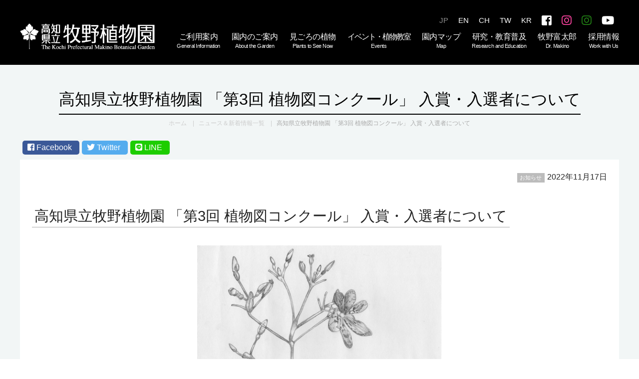

--- FILE ---
content_type: text/html; charset=UTF-8
request_url: https://www.makino.or.jp/news/detail.php?id=257
body_size: 33629
content:

<!DOCTYPE html>
<html lang="ja">
<link href="https://use.fontawesome.com/releases/v5.0.6/css/all.css" rel="stylesheet">
<head>
	<meta charset="UTF-8">
	<title>
		高知県立牧野植物園 「第3回 植物図コンクール」 入賞・入選者について｜
		高知県立牧野植物園 THE KOCHI PREFECTURAL MAKINO BOTANICAL GARDEN	</title>
	<meta name="description" content="高知県立牧野植物園 「第3回 植物図コンクール」 入賞・入選者についてのページです。高知県立牧野植物園は高知県が生んだ植物学者・牧野富太郎博士の業績を顕彰する施設です。">
	<meta name="keywords" content="牧野植物園,牧野富太郎,植物園,植物,公園,イベント,五台山花絵巻,五台山,50周年,高知県,高知市,牧野富太郎の植物図">
			<meta name="format-detection" content="telephone=no">



<meta name="twitter:card" content="summary_large_image" />
	<meta property="og:type" content="article">
	<meta property="og:title" content="高知県立牧野植物園 「第3回 植物図コンクール」 入賞・入選者について">
<meta property="og:url" content="//www.makino.or.jp/news/detail.php?id=257">
	<meta property="og:image" content="//www.makino.or.jp/img/NIMG257_1.jpg">

<!--[if lt IE 9 ]><meta http-equiv="X-UA-Compatible" content="IE=edge"><![endif]-->

<link rel="stylesheet" href="//www.makino.or.jp/css/normalize.css">
<link rel="stylesheet" href="//www.makino.or.jp/css/common.css?=202502071600">
<link rel="stylesheet" type="text/css" href="//www.makino.or.jp/css/slick.css" />
<link rel="stylesheet" type="text/css" href="//www.makino.or.jp/css/slick-theme.css" />
<link rel="shortcut icon" href="//www.makino.or.jp/img/favicon.ico">
<link rel="stylesheet" href="https://use.fontawesome.com/releases/v5.4.1/css/all.css" integrity="sha384-5sAR7xN1Nv6T6+dT2mhtzEpVJvfS3NScPQTrOxhwjIuvcA67KV2R5Jz6kr4abQsz" crossorigin="anonymous">
<link rel="stylesheet" type="text/css" href="https://cdnjs.cloudflare.com/ajax/libs/fancybox/3.2.5/jquery.fancybox.min.css">

	<link rel="stylesheet" href="//www.makino.or.jp/css/pc.css?=202502071730">
	<link rel="icon" href="//www.makino.or.jp/img/favicon.ico">


<!--[if IE 8]><link rel="stylesheet" href="//www.makino.or.jp/css/ie/ie8.css"><![endif]-->
<!--[if IE 9]><link rel="stylesheet" href="//www.makino.or.jp/css/ie/ie9.css"><![endif]-->
<!--[if gte IE 10]><link rel="stylesheet" href="//www.makino.or.jp/css/ie/ie10+.css"><![endif]-->

<!--[if lt IE 9]>
<link rel="stylesheet" href="//www.makino.or.jp/css/ie/ie.css">

<script src="//www.makino.or.jp/js/ie/html5.js"></script>
<script src="//www.makino.or.jp/js/ie/css3-mediaqueries.js"></script>
<script src="//www.makino.or.jp/js/ie/selectivizr-min.js"></script>
<![endif]-->

<!--<script src="//www.makino.or.jp/js/jquery-1.11.0.min.js"></script>-->
<script src="//ajax.googleapis.com/ajax/libs/jquery/1.11.1/jquery.min.js"></script>
<!-- slick -->
<script src="//www.makino.or.jp/js/slick.min.js"></script>


<script src="//www.makino.or.jp/js/scriptCommon.js"></script>

<script src="//www.makino.or.jp/js/ofi.min.js"></script>
<!-- google-analytics -->
<!--<script src="//ajax.googleapis.com/ajax/libs/jquery/1.11.1/jquery.min.js"></script>-->


<!--カレンダー-->
<link rel="stylesheet" type="text/css" href="//code.jquery.com/ui/1.11.1/themes/smoothness/jquery-ui.css">
<script src="//ajax.googleapis.com/ajax/libs/jqueryui/1.11.1/jquery-ui.min.js"></script>
<script src="//ajax.googleapis.com/ajax/libs/jqueryui/1/i18n/jquery.ui.datepicker-ja.min.js"></script>
<script src="https://cdnjs.cloudflare.com/ajax/libs/fancybox/3.2.5/jquery.fancybox.min.js"></script>
<script src="https://ajaxzip3.github.io/ajaxzip3.js" charset="UTF-8"></script>




	<script type="text/javascript">
		$(function() {


			/*全プルダウン*/
			$('ul.nav-kenkyu').hide();
			$('#mainNav li').hover(function() {
				$("ul:not(:animated)", this).slideDown(0);
			}, function() {
				$("ul.nav-kenkyu", this).slideUp(0);
			});
			/*研究・教育普及の中の研究*/
			$('ul.nav-kenkyu ul.nav-kenkyu-first-children li').hide();
			$('li.nav-kenkyu-first-parents').hover(function() {
				$('ul.nav-kenkyu-first-children li').slideToggle(0);
			});
			/*教育普及活動*/
			$('ul.nav-kyoiku-first-children li').hide();
			$('li.nav-kyoiku-first-parents').hover(function() {
				$('ul.nav-kyoiku-first-children li').slideToggle(0);
			});
			$(".datepicker").datepicker({
				dateFormat: 'yy-mm-dd'
			});
			$(".datepicker-past").datepicker({
				dateFormat: 'yy-mm-dd',
				minDate: 0
			});
			var closeddays = [
				'2024-01-01',
				'2024-01-29',
				'2024-06-24',
				'2024-09-30',
				'2024-11-25',
				'2024-12-27',
				'2024-12-28',
				'2024-12-29',
				'2024-12-30',
				'2024-12-31',
				'2025-01-01',
				'2025-01-27',
				'2025-05-26',
				'2025-06-30',
				'2025-07-28',
				'2025-08-25',
				'2025-09-29',
				'2025-10-27',
				'2025-11-25',
				'2025-12-27',
				'2025-12-28',
				'2025-12-29',
				'2025-12-30',
				'2025-12-31',
				'2026-01-01',
				'2026-01-26',
				'2026-02-24',
			];
			$(".datepicker-closed").datepicker({
				dateFormat: 'yy-mm-dd',
				beforeShowDay: function(date) {
					var current = $.datepicker.formatDate('yy-mm-dd', date);
					return [(closeddays.indexOf(current) == -1), '', ''];
				}
			});
			var closeddays2wlater = [
				'2024-01-01',
				'2024-01-29',
				'2024-06-24',
				'2024-09-30',
				'2024-11-25',
				'2024-12-27',
				'2024-12-28',
				'2024-12-29',
				'2024-12-30',
				'2024-12-31',
				'2025-01-01',
				'2025-01-27',
				'2025-04-22',
				'2025-04-23',
				'2025-04-24',
				'2025-04-25',
				'2025-04-26',
				'2025-04-27',
				'2025-04-28',
				'2025-04-29',
				'2025-04-30',
				'2025-05-01',
				'2025-05-02',
				'2025-05-03',
				'2025-05-04',
				'2025-05-05',
				'2025-05-06',
				'2025-05-26',
				'2025-06-30',
				'2025-07-28',
				'2025-08-25',
				'2025-09-29',
				'2025-10-27',
				'2025-11-25',
				'2025-12-27',
				'2025-12-28',
				'2025-12-29',
				'2025-12-30',
				'2025-12-31',
				'2026-01-01',
				'2026-01-26',
				'2026-02-24',
			];
			let _min = new Date();
			_min.setDate(_min.getDate() + 14);
			let _max = new Date();
			_max.setMonth(_max.getMonth() + 6);
			$(".datepicker-2wlater").datepicker({
				dateFormat: 'yy-mm-dd',
				minDate: _min,
				maxDate: _max,
				beforeShowDay: function(date) {
					var current = $.datepicker.formatDate('yy-mm-dd', date);
					return [(closeddays2wlater.indexOf(current) == -1), '', ''];
				}
			});
			$(".datepicker-logoriyou").datepicker({
				dateFormat: 'yy-mm-dd',
				minDate: new Date(),
				maxDate: new Date(2023, 2, 31)
			});


		});
	</script>

<script type="text/javascript">
	$(function() {
		/*スマホnavのJS*/
		$('#subNav li a').click(function() {
			$(this).toggleClass('active');

		});


		//キャッシュクリアのための記述
		$("img").each(function() {
			var src = $(this).attr("src");
			if (src) {
				var replace = src.replace(/(\/img_data\/.*\..*)/, "$1" + "?" + Math.floor(Math.random() * 10));
				//置換
				$(this).attr("src", replace);
			}
		});
		$("a").each(function() {
			var href = $(this).attr("href");
			if (href) {
				var replace = href.replace(/(\/img_data\/.*\..*)/, "$1" + "?" + Math.floor(Math.random() * 10));
				//置換
				$(this).attr("href", replace);
			}
		});

	});
</script>



<script>
	$('[data-fancybox]').fancybox();
</script>
<!--さくらのフリーwebフォント用-->
<script type="text/javascript" src="//webfonts.sakura.ne.jp/js/sakura.js"></script>


<script>
	/* ---------- hover ---------- */
	$(function() {
		// hover
		var userAgent = navigator.userAgent;
		var item = $(".oya-kenkyu").add("button");

		if (userAgent.indexOf("iPhone") >= 0 || userAgent.indexOf("iPad") >= 0 || userAgent.indexOf("Android") >= 0) {
			item.on("touchstart", function() {
				$(this).addClass("hover");
			});
			item.on("touchend", function() {
				$(this).removeClass("hover");
			});
		} else {
			item.hover(
				function() {
					$(this).addClass("hover");
				},
				function() {
					$(this).removeClass("hover");
				}
			);
		}
	});
</script>

<!-- Global site tag (gtag.js) - Google Analytics -->
<script async src="https://www.googletagmanager.com/gtag/js?id=UA-51872141-1"></script>
<script>
	window.dataLayer = window.dataLayer || [];

	function gtag() {
		dataLayer.push(arguments);
	}
	gtag('js', new Date());

	gtag('config', 'UA-51872141-1');
</script>
	<!--link,script common-->
	<!--each page-->
	<script>
		/*slider*/
		$( function () {
			$( '.mainSlide' ).slick( {
				infinite: true,
				centerMode: false,
				slidesToShow: 1,
				slidesToScroll: 1,
				autoplay: true,
				autoplaySpeed: 4000,
				dots: true,
				fade: false,
				speed: 2000,
				arrows: true,
				asNavFor: '.subSlide',
				pauseOnHover: false
			} );
						$( '.subSlide' ).slick( {
				centerMode: false,
				slidesToShow: 6,
				infinite: false,
				slidesToScroll: 1,
				autoplay: false,
				dots: false,
				arrows: false,
				asNavFor: '.mainSlide',
				focusOnSelect: true
			} );
					} );
	</script>
</head>
<body id="news">
	<div id="header">
	<header id="siteHeader" role="banner" class="siteHeader">
		<div class="in">
			<h1><a href="//www.makino.or.jp"><img src="//www.makino.or.jp/img/logo.png" alt="高知県立牧野植物園 THE KOCHI PREFECTURAL MAKINO BOTANICAL GARDEN" width="270px"></a></h1>
			<div class="nlist">
				<div class="menu-trigger">
					<span></span>
					<span></span>
					<span></span>
				</div>
			</div>

			<!--Langage-->

			<div class="nav-right flr">
				<div class="slLang subHeadItem cl-notranslate cl-norewrite">
					<nav id="globalNav2" role="navigation" class="globalNav2 lang5">
						<ul id="subNav" class="subNav">
							<li><a href="/#/" class="active"> JP</a></li>
							<li><a href="/multilingual/?lang=en"> EN</a></li>
							<li><a href="/multilingual/?lang=sc"> CH</a>
							</li>
							<li><a href="multilingual/?lang=tc"> TW</a>
							</li>
							<li><a href="multilingual/?lang=kr"> KR</a>
							</li>
							<li class=""><a href="//www.facebook.com/MakinoBotanicalGarden/" target="_blank"><i class="fab fa-facebook-square fa-1x"></i></a>
							</li>
							<li class=""><a href="//www.instagram.com/makinobotanicalgarden/" target="_blank"><i class="fab fa-instagram fa-1x pink"></i></a>
							</li>
							<li class=""><a href="//www.instagram.com/makinobotgar/" target="_blank"><i class="fab fa-instagram fa-1x green"></i></a>
							</li>
							<li class=""><a href="//www.youtube.com/channel/UC6rknf51w-vrubmB4YROdag" target="_blank"><i class="fab fa-youtube fa-1x"></i></a>
							</li>
						</ul>
						<!--/subNav-->
					</nav>
				</div>
				<!--/Langage-->
				<div class="navmenu flr">
					<ul id="mainNav" class="mainNav flxsp4">
						<li class="fthd ftfl ftab ifsp"><span class="toggle prnt"><span class="tri">ホーム</span></span>
							<ul class="ftko toggleBox">
								<li><a href="../"> トップページ</a></li>
								<li><a href="/fixed/?page_key=map">園内マップ</a></li>
								<li><a href="/spot/">園内のご案内</a></li>
								<li><a href="/course/">モデルコース</a></li>
								<li><a href="/news/">ニュース</a></li>
							</ul>
						</li>

						<li class="fthd ftfl ftab oya-kenkyu"><span class="toggle prnt"><span class="tri"><a href="/guide/" class="mukou only">ご利用案内<br><span class="Eiji1 ifpc fs08">General Information</span></a></span></span>
							<ul class="ftko toggleBox nav-kenkyu">
								<li class="nav-kenkyu-first-parents"><a href="/guide/">ご利用案内</a></li>
								<li class="nav-kenkyu-first-parents"><a href="/guide/#access">アクセス</a></li>
								<!--<li class="nav-kenkyu-first-parents"><a href="/guide/#hotel">宿泊プラン</a></li>-->
								<li class="nav-kenkyu-first-parents"><a href="/faq">よくあるご質問</a></li>
							</ul>
						</li>

						<li class="fthd ftfl ftab oya-kenkyu"><span class="toggle prnt"><span class="tri"><a href="/fixed/?page_key=our-garden" class="mukou drop">園内のご案内<br><span class="Eiji1 ifpc fs08">About the Garden</span></a></span></span>
							<ul class="ftko toggleBox nav-kenkyu">
								<li class="nav-kenkyu-first-parents"><a href="/fixed/?page_key=our-garden">概要・ご挨拶</a></li>
								<li class="nav-kenkyu-first-parents"><a href="/spot/?cat_id=2">植栽エリア</a></li>
								<li class="nav-kenkyu-first-parents"><a href="/spot/detail.php?id=2">温室</a></li>
								<li class="nav-kenkyu-first-parents"><a href="/spot/?cat_id=1">牧野富太郎記念館</a></li>
								<li class="nav-kenkyu-first-parents"><a href="/fixed/?page_key=makino-archive">牧野文庫</a></li>
								<li class="nav-kenkyu-first-parents"><a href="/fixed/?page_key=specimen-archive">標本庫</a></li>
								<li class="nav-kenkyu-first-parents"><a href="/spot/detail.php?id=32">植物研究交流センター</a></li>
								<li class="nav-kenkyu-first-parents"><a href="/spot/?cat_id=5">レストラン<br>・ショップ</a></li>
							</ul>
						</li>

						<li class="fthd ftfl ftab oya-kenkyu"><span class="toggle prnt"><span class="tri"><a target="_blank" href="https://makinomigoro.jp/" class="mukou drop">見ごろの植物<br><span class="Eiji1 ifpc fs08">Plants to See Now</span></a></span></span>
							<ul class="ftko toggleBox nav-kenkyu">
								<li class="nav-kenkyu-first-parents"><a target="_blank" href="https://makinomigoro.jp/">見ごろの植物</a></li>
								<li class="nav-kenkyu-first-parents"><a target="_blank" href="https://makinomigoro.jp/bloomarchives/">年間カレンダー</a></li>
							</ul>
						</li>

						<li class="fthd ftfl ftab oya-kenkyu"><span class="toggle prnt"><span class="tri"><a href="/event/" class="mukou drop"><span style="letter-spacing: -2px;">イベント・植物教室</span><br><span class="Eiji1 ifpc">Events</span></a></span></span>
							<ul class="ftko toggleBox nav-kenkyu">
								<li class="nav-kenkyu-first-parents"><a href="/event/">イベント<br>カレンダー</a></li>
								<li class="nav-kenkyu-first-parents"><a href="/event/list.php?cat_id=2">イベント</a></li>
								<li class="nav-kenkyu-first-parents"><a href="/event/list.php?cat_id=1">企画展</a></li>
								<li class="nav-kenkyu-first-parents"><a href="/event/list.php?cat_id=3">季節の<br>植物展示会</a></li>
								<li class="nav-kenkyu-first-parents"><a href="/event/list.php?cat_id=5">夜間開園</a></li>
								<li class="nav-kenkyu-first-parents"><a href="/event/list.php?cat_id=4">植物教室</a></li>
							</ul>
						</li>

						<li class="fthd ftfl ftab oya-kenkyu"><span class="toggle prnt"><span class="tri"><a href="/fixed/?page_key=map" class="mukou drop">園内マップ<br><span class="Eiji1 ifpc">Map</span></a></span></span>
							<ul class="ftko toggleBox nav-kenkyu">
								<li class="nav-kenkyu-first-parents"><a href="/fixed/?page_key=map">園内マップ</a></li>
								<li class="nav-kenkyu-first-parents"><a href="/course/">モデルコース</a></li>
							</ul>
						</li>

						<li class="fthd ftfl ftab oya-kenkyu"><span class="toggle prnt"><span class="tri"><a href="/fixed/?page_key=science" class="mukou drop">研究・教育普及<br><span class="Eiji1 ifpc fs08">Research and Education</span></a></span></span>
							<ul class="ftko toggleBox nav-kenkyu">
								<li class="nav-kenkyu-first-parents"><span class=" inside">研究</a></span>
									<ul class="nav-kenkyu-first-children">
										<li><a href="/fixed/?page_key=science">研究活動</a></li>
										<li><a href="/fixed/?page_key=science-facility">学術資料</a></li>
										<li><a href="/science/researcher.php">研究員紹介</a></li>
										<li><a href="/fixed/?page_key=science-report">研究報告</a></li>
										<li><a href="/fixed/?page_key=science-outreach">アウトリーチ</a></li>
										<li><a href="/fixed/?page_key=learn-consultation">植物相談</a></li>
									</ul>
								</li>
								<!--<li><a href="/fixed/?page_key=hozen">系統保存</a></li>-->
								<!--
							<li class="nav-kyoiku-first-parents"><span class=" inside2">教育普及</span>
								<ul class="nav-kyoiku-first-children">
									<li><a href="/fixed/?page_key=learn-exhibition">教育普及</a></li>
								</ul>
							</li>
							-->
								<li class="nav-kenkyu-first-parents"><a href="/fixed/?page_key=learn-exhibition">教育普及</a></li>
							</ul>
						</li>

						<li class="fthd ftfl ftab oya-kenkyu"><span class="toggle prnt"><span class="tri"><a href="/dr_makino/" class="mukou drop">牧野富太郎<br><span class="Eiji1 ifpc">Dr. Makino</span></a></span></span>
							<ul class="ftko toggleBox nav-kenkyu tomi">
								<li class="nav-kenkyu-first-parents"><a href="/dr_makino/">年譜</a></li>
								<li class="nav-kenkyu-first-parents"><a href="/fixed/?page_key=dr_makino-results">業績</a></li>
							</ul>
						</li>

						<li class="fthd ftfl ftab oya-kenkyu"><span class="toggle prnt"><span class=""><a href="/fixed/?page_key=staff-recruit" class="">採用情報<br><span class="Eiji1 ifpc">Work with Us</span></a></span></span>
						</li>

						<li class="fthd ftfl ftab ifsp"><span class="toggle prnt"><span class="tri">各種手続き</span></span>
							<ul class="ftko toggleBox">
								<li class="fthd"><a href="/fixed/?page_key=learn-consultation"> 植物相談</a></li>
								<li class="fthd"><a href="https://makinodatabase.jp/"> ミャンマー維管束植物データベース</a></li>
								<li class="fthd"><a href="/fixed/?page_key=guide"> 園内の解説</a></li>
								<li class="fthd"><a href="/fixed/?page_key=school"> 学校行事での利用</a></li>
								<li class="fthd"><a href="/fixed/?page_key=travelagency">旅行業者様へ</a></li>
								<li><a href="/fixed/?page_key=facilities-room">施設利用・写真撮影</a></li>
								<li class="fthd"><a href="https://makinodatabase.jp/materials/"> 画像資料貸出</a></li>
								<li class="fthd"><a href="/contact/logo_riyoushinsei.php"> 生誕160年ロゴ・「まきのさん」利用申請</a></li>
							</ul>
						</li>

						<li class="fthd ftfl ftab ifsp"><span class="toggle prnt"><span class="tri">その他</span></span>
							<ul class="ftko toggleBox">
								<li class="fthd"><a href="/fixed/?page_key=staff-recruit">職員募集</a></li>
								<li class="fthd"><a href="/fixed/?page_key=recruitment"> 友の会・ボランティア</a></li>
								<li class="fthd"><a href="/fixed/?page_key=newsletter">牧野植物園だより</a></li>
								<li class="fthd"><a href="/fixed/?page_key=management"> 指定管理者</a></li>
								<li class="fthd"><a href="/fixed/?page_key=dr_makino-book"> 牧野日本植物図鑑インターネット版</a></li>
								<li class="fthd"><a href="/contact/"> 問い合わせ</a></li>
								<li class="fthd"><a href="/fixed/?page_key=sitemap"> サイトマップ</a></li>
								<li class="fthd"><a href="/fixed/?page_key=privacy"> プライバシーポリシー</a></li>
							</ul>
						</li>
					</ul>
					<!--/mainNav-->
					<p class="sideClose ifsp"><b>閉じる</b></p>
				</div><!--/navmenu-->
			</div><!--/nav-right-->
			<!--<div class="both more alrPC alcSP">
				<a href="/fixed/?page_key=kansenbousi">新型コロナウイルス感染防止対策実施中 <i class="fas fa-caret-right"></i></a>
			</div>-->
		</div><!--in-->
	</header>

	

</div> <!--/header-->
	<div id="wrap">
		<div class="pgname">
			<h2 class="in">高知県立牧野植物園 「第3回 植物図コンクール」 入賞・入選者について</h2>
		</div>
		<div id="container">
			<div id="breadCont">
				<ul id="breadcrumb" class="in">
					<li><a href="../">ホーム</a>
					</li>
					<li><a href="./">ニュース＆新着情報一覧</a>
					</li>
					<li>
						高知県立牧野植物園 「第3回 植物図コンクール」 入賞・入選者について					</li>
				</ul>
			</div>

                        <ul class="shareList">
                            <li><a class="icon-facebook" href="javascript:window.open('https://www.facebook.com/sharer.php?u='+encodeURIComponent(location.href),'sharewindow','width=550, height=450, personalbar=0, toolbar=0, scrollbars=1, resizable=!');"><i class="fab fa-facebook-square"></i> Facebook</a></li>
                            <li><a class="icon-twitter" href="javascript:window.open('https://twitter.com/share?text='+encodeURIComponent(document.title)+'&url='+encodeURIComponent(location.href),'sharewindow','width=550, height=450, personalbar=0, toolbar=0, scrollbars=1, resizable=!');"><i class="fab fa-twitter"></i> Twitter</a></li>
                            <li><a class="icon-line" href="javascript:window.open('https://line.me/R/msg/text/?'+encodeURIComponent(document.title)+'%20'+encodeURIComponent(location.href),'sharewindow','width=550, height=450, personalbar=0, toolbar=0, scrollbars=1, resizable=!');"><i class="fab fa-line"></i> LINE</a></li>
                        </ul>

			<article id="newsConts" class="main" role="main">
				<div class="alr mt20 mb5">
					<span class="subev-label ev-label">お知らせ</span><span class="fs10 ml5">2022年11月17日</span>
				</div>
				<h3 class="HL3 fs14">高知県立牧野植物園 「第3回 植物図コンクール」 入賞・入選者について</h3>
										<div class="slideBox arbox">
						<div class="mainSlide">
																						<div class="alc">
									<img src="/img_data/NIMG257_1.jpg" alt="牧野富太郎賞「マメヅタ」楠山 琴韻さん">
																			<p class="cap_img">牧野富太郎賞「マメヅタ」楠山 琴韻さん</p>
																	</div>
																														<div class="alc">
									<img src="/img_data/NIMG257_2.jpg" alt="園長賞「ヒオウギ」山本 菜々美さん">
																			<p class="cap_img">園長賞「ヒオウギ」山本 菜々美さん</p>
																	</div>
																														<div class="alc">
									<img src="/img_data/NIMG257_3.jpg" alt="観察賞「マメヅタ」岡本 明日菜さん">
																			<p class="cap_img">観察賞「マメヅタ」岡本 明日菜さん</p>
																	</div>
																														<div class="alc">
									<img src="/img_data/NIMG257_4.jpg" alt="観察賞「オニユリ」鍵本 久紀さん">
																			<p class="cap_img">観察賞「オニユリ」鍵本 久紀さん</p>
																	</div>
																														<div class="alc">
									<img src="/img_data/NIMG257_5.jpg" alt="美術賞「ワレモコウ」岩田 雪志さん">
																			<p class="cap_img">美術賞「ワレモコウ」岩田 雪志さん</p>
																	</div>
																														<div class="alc">
									<img src="/img_data/NIMG257_6.jpg" alt="美術賞「ヒガンバナ」宮本 歩実さん">
																			<p class="cap_img">美術賞「ヒガンバナ」宮本 歩実さん</p>
																	</div>
																					</div>
												<div class="subSlideBoxDetail mt20 mb30 wd70 flc">
							<div class="subSlide">
																								<div class="alc">
									<img src="/img_data/NIMG257_1.jpg" alt="牧野富太郎賞「マメヅタ」楠山 琴韻さん" width="80" class="inlineblock">
								</div>
																																<div class="alc">
									<img src="/img_data/NIMG257_2.jpg" alt="園長賞「ヒオウギ」山本 菜々美さん" width="80" class="inlineblock">
								</div>
																																<div class="alc">
									<img src="/img_data/NIMG257_3.jpg" alt="観察賞「マメヅタ」岡本 明日菜さん" width="80" class="inlineblock">
								</div>
																																<div class="alc">
									<img src="/img_data/NIMG257_4.jpg" alt="観察賞「オニユリ」鍵本 久紀さん" width="80" class="inlineblock">
								</div>
																																<div class="alc">
									<img src="/img_data/NIMG257_5.jpg" alt="美術賞「ワレモコウ」岩田 雪志さん" width="80" class="inlineblock">
								</div>
																																<div class="alc">
									<img src="/img_data/NIMG257_6.jpg" alt="美術賞「ヒガンバナ」宮本 歩実さん" width="80" class="inlineblock">
								</div>
																							</div>
						</div>
											</div>

					
					<div class="arbox">
						<div class="arbox2">
							<p>高知県立牧野植物園では、高知が生んだ植物分類学者であり、植物図の名手でもあった牧野富太郎博士の業績を顕彰する事業として、小学5・6年生を対象とした植物図コンクールを実施しました。<br />
3回目となる今回は、牧野博士生誕160年めにあたる博士の誕生日4月24日より作品募集を開始。5カ月間の募集期間を経て、自分の好きな植物、もしくは博士が描いた植物をテーマに描かれた561点が寄せられました。<br />
植物のかたちや特徴を正確に描写する観察力や、構図から感じられる美しさなど基準として、植物学と美術の専門家による審査を行い、このほど牧野富太郎賞をはじめとする各賞、および入選作品を決定しました。<br />
<br />
<br />
〈入賞作品および入賞者〉<br />
●牧野富太郎賞　　マメヅタ　　楠山 琴韻さん　（高知県　高知市立横浜新町小学校　6年）<br />
●園長賞　　ヒオウギ　　山本 菜々美さん　（高知県　南国市立久礼田小学校　6年）<br />
●観察賞　　マメヅタ　　岡本 明日菜さん　（高知県　高知大学教育学部附属小学校　6年）<br />
●観察賞　　オニユリ　　鍵本 久紀さん　（高知県　須崎市立須崎小学校　6年）<br />
●美術賞　　ワレモコウ　　岩田 雪志さん　（香川県　三豊市立二ノ宮小学校　6年）<br />
●美術賞　　ヒガンバナ　　宮本 歩実さん　（高知県　四万十町立七里小学校　6年）<br />
<br />
●学校賞　　高知県　四万十町立七里小学校<br />
<br />
〈入選者については「入賞・入選者一覧」をご確認ください。〉<br />
<br />
<a href="https://www.makino.or.jp/event/detail.php?id=639" target="new">高知県立牧野植物園 第3回 植物図コンクール作品展</a></p>		
						</div>
																													<!--<dt class="dt-border">資料1</dt>-->
								<dd>
									<i class="far fa-file-pdf mr5 fa-lg"></i>
									<a href="/img_data/NFILE257_1.pdf" target="_blank">
										入賞、入選者一覧（
										370kb)
									</a>
								</dd>
																																																									<p class="alc mt40 mb40"><a href="/news/" class="crs-rebtn"><i class="fas fa-caret-left"></i>　一覧へ戻る　</span></a></p>
					</div>

				
			</article>
			<!--/main-->
		</div>
		<!--/container-->
	</div>
	<!--/wrap-->
	<p id="pageTop"><a href="#">ページトップへ</a></p>
<div id="footer">
	<footer id="siteFooter" role="contentinfo">
		<div id="footTop" class="in">

			<div class="ft-logo">
				<h1 class="inlineblock"><a href="//www.makino.or.jp"><img src="//www.makino.or.jp/img/logo.png" alt="高知県立牧野植物園 THE KOCHI PREFECTURAL MAKINO BOTANICAL GARDEN" width="280px"></a></h1>
				<p class="adress">
					〒781-8125 高知県高知市五台山4200-6<br>
					TEL<a href="tel:088-882-2601" class="typesquare_tags typesquare_tags">（088）882-2601</a> / FAX（088）882-8635<br>
					（電話応対時間 9:00～17:00）
				</p>
			</div>
			
			<div>
				<nav id="foot_nav" role="navigation" aria-label="メニュー" class="footNav toggleBox mb40">
					<div class="flx">

						<ul class="ftall">
							<li class="fthd ftfl ftab">
								<span class="toggle"><span class='tri'>

																		<dl class="dl-flx3 mb5">
										<dt>[開園時間]</dt>
										<dd>9:00～17:00<br />
（最終入園16:30）</dd>
									</dl>
									
									
																		<dl class="dl-flx3 mb5">
										<dt>[休園日]</dt>
										<dd>年末年始　12/27～1/1<br />
メンテナンス休園<br />
<strong>2025</strong>/11/25<br />
<strong>2026</strong>/1/26、2/24、5/25、6/29、<br />
7/27、8/31、9/28、10/26、11/30<br />
<strong>2027</strong>/1/25</dd>
									</dl>
									
																		<dl class="dl-flx3 mb5">
										<dt>[入園料]</dt>
										<dd>一般850円 （高校生以下無料）<br />
団体750円 （20名以上）<br />
年間入園券2,500円（1年間有効のフリーパス）</dd>
									</dl>
									
									
									
								</span></span>
							</li>
						</ul>
							
						<ul class="ftall">
							<li class="fthd ftfl ftab"> <span class="toggle"><a href="/fixed/?page_key=learn-consultation"><span class='tri'>植物相談</span>
								</a>
								</span>
							</li>
							<li class="fthd ftfl ftab"> <span class="toggle"><a href="https://makinodatabase.jp/"><span class='tri'>ミャンマー維管束植物データベース</span>
								</a>
								</span>
							</li>
							<li class="fthd ftfl ftab"> <span class="toggle"><a href="/fixed/?page_key=facilities-room"><span class='tri'>施設利用・写真撮影</span>
								</a>
								</span>
							</li>
							<li class="fthd ftfl ftab"> <span class="toggle"><a href="/fixed/?page_key=school"><span class='tri'>学校行事での利用</span>
								</a>
								</span>
							</li>
							<li class="fthd ftfl ftab"> <span class="toggle"><a href="/fixed/?page_key=travelagency"><span class='tri'>旅行業者様へ</span>
								</a>
								</span>
							</li>
							<!--
							<li class="fthd ftfl ftab"> <span class="toggle"><a href="/fixed/?page_key=guide"><span class='tri'>園内の解説</span>
								</a>
								</span>
							</li>
							-->
							<li class="fthd ftfl ftab"> <span class="toggle"><a href="https://www.makino.or.jp/fixed/?page_key=guide"><span class='tri'>園内ガイド</span>
								</a>
								</span>
							</li>
							<!--
							<li class="fthd ftfl ftab"> <span class="toggle"><a href="/fixed/?page_key=library"><span class='tri'>画像資料貸出</span>
								</a>
								</span>
							</li>
							-->
							<li class="fthd ftfl ftab"> <span class="toggle"><a href="https://makinodatabase.jp/materials/" target="_blank"><span class='tri'>画像資料貸出</span>
								</a>
								</span>
							</li>
							<li class="fthd ftfl ftab"> <span class="toggle"><a href="/fixed/?page_key=makinosan"><span class='tri'>「まきのさん」利用申請</span>
								</a>
								</span>
							</li>
						</ul>
						<ul class="ftall">
							<li class="fthd ftfl ftab"> <span class="toggle"><a href="/fixed/?page_key=recruitment"><span class='tri'>友の会・ボランティア</span>
								</a>
								</span>
							</li>
							<li class="fthd ftfl ftab"> <span class="toggle"><a href="/fixed/?page_key=staff-recruit"><span class='tri'>採用情報</span>
								</a>
								</span>
							</li>
							<li class="fthd ftfl ftab"> <span class="toggle"><a href="/fixed/?page_key=management"><span class='tri'>指定管理者</span>
								</a>
								</span>
							<li class="fthd ftfl ftab"> <span class="toggle"><a href="/fixed/?page_key=dr_makino-book"><span class='tri'>牧野日本植物図鑑 インターネット版</span>
								</a>
								</span>
							</li>
							<li class="fthd ftfl ftab"> <span class="toggle"><a href="/contact/"><span class='tri'>問い合わせ</span>
								</a>
								</span>
							</li>
							<li class="fthd ftfl ftab"> <span class="toggle"><a href="/fixed/?page_key=sitemap"><span class='tri'>サイトマップ</span>
								</a>
								</span>
							</li>
							<li class="fthd ftfl ftab"> <span class="toggle"><a href="/fixed/?page_key=privacy"><span class='tri'>プライバシーポリシー</span>
								</a>
								</span>
							</li>
						</ul>
					</div>
				</nav>
			</div>

		</div>
		<!--/foottop-->
		
		<p id="copyright"><small>Copyright &copy; Makino Botanical Garden,All rights Reserved.</small>
		</p>
	</footer>
	<!--/siteFooter-->


</div>
<!--/footer-->

<script>
	objectFitImages( 'img.ofi' );
</script>
<script type="text/javascript">
  var _fout_queue = _fout_queue || {}; if (_fout_queue.segment === void 0) _fout_queue.segment = {};
  if (_fout_queue.segment.queue === void 0) _fout_queue.segment.queue = [];

  _fout_queue.segment.queue.push({
    'user_id': 39999
  });

  if (_fout_queue.redirect === void 0) _fout_queue.redirect = {};
  _fout_queue.redirect['is_redirect'] = true;

  (function() {
    var el = document.createElement('script'); el.type = 'text/javascript'; el.async = true;
    el.src = 'https://js.fout.jp/segmentation.js';
    var s = document.getElementsByTagName('script')[0]; s.parentNode.insertBefore(el, s);
  })();
</script>
</body>
<div id="fb-root"></div>
<script>
	( function ( d, s, id ) {
		var js, fjs = d.getElementsByTagName( s )[ 0 ];
		if ( d.getElementById( id ) ) return;
		js = d.createElement( s );
		js.id = id;
		js.src = 'https://connect.facebook.net/ja_JP/sdk.js#xfbml=1&version=v3.1';
		fjs.parentNode.insertBefore( js, fjs );
	}( document, 'script', 'facebook-jssdk' ) );
</script>
</html>

--- FILE ---
content_type: text/css
request_url: https://www.makino.or.jp/css/common.css?=202502071600
body_size: 54089
content:
@charset "utf-8";
@import url(//fonts.googleapis.com/earlyaccess/notosansjp.css);
@import url(//fonts.googleapis.com/earlyaccess/notosansjapanese.css);

@font-face {
	font-family: YuGothicM;
	src: local(Yu Gothic Medium);
}

/* --------------
 reset
-------------- */
body,
div,
dl,
dt,
dd,
ul,
ol,
li,
h1,
h2,
h3,
h4,
h5,
h6,
pre,
code,
form,
fieldset,
legend,
input,
textarea,
p,
blockquote,
th,
td {
	margin: 0;
	padding: 0
}

ol,
ul {
	list-style: none
}

/*caption,th{text-align:left}*/

img {
	max-width: 100% !important;
	height: auto;
	vertical-align: bottom;
}

iframe {
	max-width: 100% !important;
	border: 0;
}

/* --------------
 clearfix
-------------- */
div:after,
ul:after,
ol:after,
dl:after,
c header:after,
footer:after,
nav:after,
section:after,
article:after {
	content: "";
	display: block;
	clear: both;
}

/* --------------
 base
-------------- */
body {
	color: #222;
	font: 16px/1.4 "游ゴシック Medium", "Yu Gothic Medium", "游ゴシック体", "YuGothic", "ヒラギノ角ゴ ProN W3", "Hiragino Kaku Gothic ProN", "メイリオ", "Meiryo", "verdana", sans-serif;
	/*font: 16px/1.4   '源ノ角ゴシック','Noto Sans JP', "Noto Sans Japanese",'ヒラギノ角ゴシック Pro', 'Hiragino Kaku Gothic Pro', 'Century Gothic', YuGothic,YuGothicM, 游ゴシック体, 'Yu Gothic', YuGothic,メイリオ, Meiryo, 'ＭＳ Ｐゴシック', 'MS PGothic', sans-serif;*/
	word-wrap: break-word;
	overflow-wrap: break-word;
}

.serif {
	font-family: "游ゴシック Medium", "Yu Gothic Medium", "游ゴシック体", "YuGothic", "ヒラギノ角ゴ ProN W3", "Hiragino Kaku Gothic ProN", "メイリオ", "Meiryo", "verdana", sans-serif;
}

.sans-serif {
	font-family: "游ゴシック Medium", "Yu Gothic Medium", "游ゴシック体", "YuGothic", "ヒラギノ角ゴ ProN W3", "Hiragino Kaku Gothic ProN", "メイリオ", "Meiryo", "verdana", sans-serif;
}

body * {
	box-sizing: border-box;
}

h1,
h2,
h3,
h4,
h5,
h6 {
	line-height: 1.2;
	word-break: break-word !important;
}



/* link */

h3 a {
	color: #000;
}

a {
	color: #096b94;
	text-decoration: none;
}



.fa-book-open {
	color: #3D8033;
	padding-right: 5px;
}

#home #subNav .fa-facebook-square,
#home #subNav .fa-instagram {
	color: #fff;
	font-weight: 300 !important;
}

#subNav .fa-facebook-square,
#subNav .fa-instagram,
#subNav .fa-youtube {
	/*color: #000;*/
	color: #fff;
	font-weight: 300 !important;
}

#subNav .green {
	color: #207914 !important;
	;
}

#subNav .pink {
	color: #f04098 !important;
	;
}

/* a, a:hover */

/*color*/

.hissu {
	color: #E11518;
}

a.telnum {
	color: #000;
}

/*#home #container p.more a,*/
#home #container #spot .migoro-box p.more a,
#home #container #migoro p.more a {
	color: #5b5d5d !important;
	padding: .5em 1em !important;
	display: block !important;
	border: none;
	margin: 0;
}

#home #container .gaibu a,
#home #container #guideConts .more a,
#home #container .news .more a,
#lang-home-1 .more a {
	color: #5c5d5c;
	border: 1px solid #5c5d5c;
	padding: .5em 1em;
	display: inline-block;
}

/*#container p.more a {
	color: #096b94;
	border: 1px solid #096b94;
	display: inline-block;
	margin: 20px 0;
}*/

#container p.more.guideesp a {
	margin: 5px 0;
}

#container p.more2 a {
	color: #5b5d5d;
	border: 1px solid #5b5d5d;
	padding: .5em 5em;
	display: inline-block;
	margin: 40px 0;
}

a.mrbtn,
#container p.more a,
#banner p.more a {
	color: #5b5d5d;
	border: 1px solid #5b5d5d;
	padding: .5em 1em;
	font-size: .9em;
	display: inline-block;
}



#spot .migoro-box .more a:hover,
#home .migoro-box .more a:hover,
.gaibu a:hover,
#guideConts .more a:hover,
#banner .more a:hover,
#news .news-box .more a:hover,
#info .info-box .more a:hover {
	/*color: #1D9FA5!important;*/
	text-decoration: none;
	opacity: .7;
	background-color: #EFEFEF;
}

a:hover {
	text-decoration: none;
	opacity: .7;
}

a:hover {
	text-decoration: none;
	opacity: .7;
	/*background-color: #EFEFEF;*/
}

.nav-kyoiku-first-children a:hover,
.nav-kenkyu-first-children a:hover {
	opacity: .8;
}

.mainNav li a:hover {
	text-decoration: none;
	/*color: #8E8E8E;*/
}

a:hover img {
	-moz-opacity: 0.8;
	opacity: 0.8;
}

/* --------------
 modules css
-------------- */
/* ---------- font weight */
.thin {
	font-weight: 100 !important;
}

.demilight {
	font-weight: 300 !important;
}

.normal {
	font-weight: 400 !important;
}

.medium {
	font-weight: 500 !important;
}

.bold {
	font-weight: 700 !important;
}

.black {
	font-weight: 900 !important;
}

/* ---------- align */
.alc {
	text-align: center !important;
	margin-left: auto;
	margin-right: auto;
}

.alr {
	text-align: right !important;
}

.all {
	text-align: left !important;
}

.alt {
	vertical-align: top !important;
}

.valc {
	vertical-align: center !important;
}

.alb {
	text-align: bottom !important;
}

/* ---------- float */
.noFloat {
	float: none !important;
}

/* ---------- Cancele */
.both {
	clear: both;
}

/* ---------- margin,padding */
.mb0 {
	margin-bottom: 0px !important;
}

.mb3 {
	margin-bottom: 3px !important;
}

.mb5 {
	margin-bottom: 5px !important;
}

.mb10 {
	margin-bottom: 10px !important;
}

.mb15 {
	margin-bottom: 15px !important;
}

.mb20 {
	margin-bottom: 20px !important;
}

.mb25 {
	margin-bottom: 25px !important;
}

.mb30 {
	margin-bottom: 30px !important;
}

.mb35 {
	margin-bottom: 35px !important;
}

.mb40 {
	margin-bottom: 40px !important;
}

.mb45 {
	margin-bottom: 45px !important;
}

.mb50 {
	margin-bottom: 50px !important;
}

.mb55 {
	margin-bottom: 55px !important;
}

.mb60 {
	margin-bottom: 60px !important;
}

.mb70 {
	margin-bottom: 70px !important;
}

.mb80 {
	margin-bottom: 80px !important;
}

.mb90 {
	margin-bottom: 90px !important;
}

.mb100 {
	margin-bottom: 100px !important;
}

.ml0 {
	margin-left: 0px !important;
}

.ml5 {
	margin-left: 5px !important;
}

.ml10 {
	margin-left: 10px !important;
}

.ml20 {
	margin-left: 20px !important;
}

.ml30 {
	margin-left: 30px !important;
}

.mr0 {
	margin-right: 0px !important;
}

.mr5 {
	margin-right: 5px !important;
}

.mr10 {
	margin-right: 10px !important;
}

.mr20 {
	margin-right: 20px !important;
}

.mr30 {
	margin-right: 30px !important;
}

.mt0 {
	margin-top: 0px !important;
}

.mt3 {
	margin-top: 3px !important;
}

.mt5 {
	margin-top: 5px !important;
}

.mt10 {
	margin-top: 10px !important;
}

.mt15 {
	margin-top: 15px !important;
}

.mt20 {
	margin-top: 20px !important;
}

.mt30 {
	margin-top: 30px !important;
}

.mt50 {
	margin-top: 50px !important;
}

.pb0 {
	padding-bottom: 0px !important;
}

.pb3 {
	padding-bottom: 3px !important;
}

.pb5 {
	padding-bottom: 5px !important;
}

.pb10 {
	padding-bottom: 10px !important;
}

.pb20 {
	padding-bottom: 20px !important;
}

.pb30 {
	padding-bottom: 30px !important;
}

.pt0 {
	padding-top: 0px !important;
}

.pt3 {
	padding-top: 3px !important;
}

.pt5 {
	padding-top: 5px !important;
}

.pt10 {
	padding-top: 10px !important;
}

.pt15 {
	padding-top: 15px !important;
}

.pt20 {
	padding-top: 20px !important;
}

.pt30 {
	padding-top: 30px !important;
}

.pl0 {
	padding-left: 0px !important;
}

.pl3 {
	padding-left: 3px !important;
}

.pl5 {
	padding-left: 5px !important;
}

.pl10 {
	padding-left: 10px !important;
}

.pl20 {
	padding-left: 20px !important;
}

.pr0 {
	padding-right: 0px !important;
}

.pr3 {
	padding-right: 3px !important;
}

.pr5 {
	padding-right: 5px !important;
}

.pr10 {
	padding-right: 10px !important;
}

.pr20 {
	padding-right: 20px !important;
}

.mtm20 {
	margin-top: -20px !important;
}



/* ----- text */
.txtS {
	color: #666;
	font-size: 85%;
}

/* ----- list */
.ulDisc {
	margin-left: 22px;
	line-height: 1.4;
	list-style: outside disc;
}

.olDecimal {
	margin-left: 22px;
	list-style: outside decimal;
}

.ulDisc li,
.olDecimal li {
	margin-bottom: 5px;
}

/* ----- decoration (button, etc...) */

/* ----- button */

/* ----- img */
.ofi {
	object-fit: cover;
	font-family: '';
	width: 100%;
	height: 100%;
}


.ofi2 {
	width: auto;
	height: 100%;
}

.ofi_top {
	object-fit: cover;
	object-position: 50% 0;
	font-family: 'object-fit: cover; object-position: 50% 0;'
}

.ofi_center {
	object-fit: cover;
	object-position: 50% 80%;
	font-family: 'object-fit: cover; object-position: 50% 100%;'
}

.ofi_bottom {
	object-fit: cover;
	object-position: 50% 100%;
	font-family: 'object-fit: cover; object-position: 50% 100%;'
}

/* --------------
 common
-------------- */

.fa-lg {
	font-size: 1.1em !important;
}

#home section h2 img {
	height: 40px;
	width: auto;
}



/* =header
-------------------------------------------------------------- **/

div#header#lang {
	background: #000;
}

/*visual*/

.mv1 {
	background-image: url(../img/mv1.jpg);
	background-size: cover;
	background-repeat: no-repeat;
	background-position: center center;
	height: 100vh;
}

.mv2 {
	background-image: url(../img/mv2.jpg);
	background-size: cover;
	background-repeat: no-repeat;
	background-position: center center;
	height: 100vh;
}

.mv3 {
	background-image: url(../img/mv3.jpg);
	background-size: cover;
	background-repeat: no-repeat;
	background-position: center center;
	height: 100vh;
}

.mv4 {
	background-image: url(../img/mv4.jpg);
	background-size: cover;
	background-repeat: no-repeat;
	background-position: center center;
	height: 100vh;
}

.mv5 {
	background-image: url(../img/mv5.jpg);
	background-size: cover;
	background-repeat: no-repeat;
	background-position: center center;
	height: 100vh;
}

.mv6 {
	background-image: url(../img/mv6.jpg);
	background-size: cover;
	background-repeat: no-repeat;
	background-position: center center;
	height: 100vh;
}

.mainNav li a {
	color: #fff;
	font-weight: 500;
}


.mainNav li img {
	width: 35px;
	height: 35px;
}

.mainNav li p {
	font-size: 16px;
}

.mainNav li a {
	display: block;
}



.main-slider a {
	display: block;
}

.fa-phone,
.fa-sitemap {
	font-size: .9em;
}

.fa-1x {
	font-size: 1.5em !important;
}







/*#home ul.nav-kenkyu {
	background-color: #000;
	width: 9em;
}*/



/*slide*/


.wrap {
	padding: 50px 0;
}

.slider,
.thumbnail_slider {
	width: 100%;
	margin: 0 auto 10px;
}

.slide-item img {
	height: 100%;
	max-height: 500px;
	width: 100%;
	object-fit: cover;
}

.slide-item2 img {
	height: auto;
	width: 500px;
	object-fit: cover;
	text-align: center;
	margin-right: auto;
	margin-left: auto;
}

/* =siteHeader
---------------------------------------------------- */

#siteHeader h1 a {
	display: block;
}

/* =globalNav
---------------------------------------------------- */

#home .mainNav p span.Eiji1 {
	color: #fff;
}

.mainNav p span.Eiji1 {
	/*color: #298240;*/
	color: #b3b3b3;
}

#home .subNav a {
	color: #d9d9d9;
}

.subNav a.active {
	color: #8E8E8E;
}

#home .subNav a.active {
	color: #fff !important;
}

.subNav a {
	/*color: #000;*/
	color: #fff;
}

/* =wrap
-------------------------------------------------------------- **/

#home #wrap {
	/*background-image: url(../img/BG.jpg);
	background-size: cover;
	background-repeat: no-repeat;*/
	background-position: center center;
	display: flex;
	flex-wrap: wrap;
}


/* =container
-------------------------------------------------------------- **/

/*TOPページ*/

/*
.bbox {
	border: solid 1px #d1d0d1;
}*/

.info-ttl,
section h2 {
	text-align: center;
	line-height: 1;
}

.info-ttl .subgreen,
section h2 .subgreen {
	color: #298240;
	font-family: 'Century Gothic';
	font-size: .8em !important;
}



/*#spot .migoro-box .more,*/
#home .migoro-box .more {
	text-align: center;
	border: 1px solid #5b5d5d;
}






.mrbtn {
	border: 1px solid;
	padding: .3em 1em;
	display: inline-block;
}





/*bg-color*/

.bg-inf {

	padding: 20px;
	background: #27813B url(../img/flor.png) no-repeat center right;

}

.bg-ns {
	/*background-color: #62D3E1;
	background-color: #7ACBD3;*/
}

/*.bg-mgr {
	background-color: #f6f3e2;
}*/

.bg-pu {
	/*background-color: #ebeaf5;*/
}

.bg-pu2 {
	background-color: #E6F3F1;
}

.bg-cl {
	background-color: #f4ebeb;
}

.bg-ev {
	background-color: #ebf4f0;
}

.bg-ct {
	background-color: #f5eeea;
}

.bg-if {
	background-color: #edecec;
}


.bg-fb {
	background-color: #F3EAF2;
}

.bgWt,
.flowertable1 {
	background-color: #fff !important;
}

.bg-gray {
	background-color: #ECECEC;
}

.bg {
	padding: 20px;
}


.detailtop {
	background-color: #fff;
}

.detailbtm {
	color: #000;
	background-color: #fff;
	padding: 40px;

}



/*icon color*/

.cl-line {
	color: #00B900;
}

.cl-fb {
	color: #4267B2;
}

.cl-tw {
	color: #1DA1F2;
}

/*開園時間*/

.daytime {
	background-color: #fff;
	border: 2px solid #27813B;
	width: 77%;
	text-align: center;
	margin-right: 3%;
	margin-left: auto;
	padding: 25px;
}

h2.H2-daytime {
	margin-bottom: 10px;
}

.dt-dtime {
	color: #27813B;
	font-size: 1.3em;
}

.dd-dtime {
	font-size: 2em;
	padding-top: 5px;
	padding-bottom: 5px;
}

/*tripadviser*/

.tripadviser {
	background-color: #fff;
	/* border: 2px solid #3FBD9E; */
	position: relative;
}

#CDSWIDCOE {
	margin: 0 auto !important;
	position: absolute !important;
	top: 50%;
	left: 50%;
	-webkit-transform: translate(-50%, -50%);
	/* Safari用 */
	transform: translate(-50%, -50%);
}


/*news*/


.flxboxc {
	display: flex;
	flex-direction: column;
}

.flxboxc .ev-label {
	margin-left: 0 !important;
	margin-right: 5px;
}

.flxboxc a {
	color: #000;
}

.newsc {
	border-bottom: solid 1px #E3E3E3;
	padding: 10px;
}



.news {
	width: 100%;
}

.news-box {
	/*padding: 2.5%;
	text-align: left;*/
	text-align: left;
}

.ns a {
	color: #000;
}

.ns img {
	width: 70px;
	height: 20px;
}

.news p.more {
	margin-top: 20px;
}

.pickup .label,
.news .label {
	background-color: #eeeeed;
	padding: 3px 8px;
	font-size: 14px;
	text-align: center;
	height: 25px;
	vertical-align: middle;
	display: inline-block;
	margin-bottom: 5px;
	color: #000;
}

.news .label {
	background-color: #eeeeed;
	padding: 3px 8px;
	text-align: center;
	height: 25px;
	vertical-align: middle;
}

.news span.Ncon {
	width: 65%;
}

.ns {
	padding-top: 10px;
	padding-bottom: 10px;
	border-bottom: 1px dotted #BCBCBC;
}

/*migoro*/

#category {
	background: url(../img/flor2.png) no-repeat -15px 25px;
}

.sht {
	display: flex;
	flex-wrap: wrap;
}

.sht a,
.puev-ttl a {
	color: #000;
}

.hn,
.sht {
	text-align: center;
}

.rbox {
	position: relative;
}

.rbox span {
	padding: 5px 10px;
	background-color: rgba(0, 0, 0, 0.3);
	color: #fff;
	display: inline;
	position: absolute;
	bottom: 0;
	right: 0;
}





.subt {
	font-size: 16px;
	font-weight: 500;
}

.pu h3,
.mrib {
	display: inline-block;
}

#home .hn3 p,
#home .hn4 p {
	text-align: center;
	margin-right: auto;
	margin-left: auto;
}

/*pickupevent*/

.sbttl {
	font-size: 17px;
	font-weight: 600;
	padding-bottom: 5px;
}

.sbttl {
	text-align: center;
}

.staff-box img {
	text-align: right;
}

.staff-box img {
	float: left;
	padding-right: 8px;
}

.outbox14 img {
	border-radius: 50%;
}

#eventConts .slick-prev.slick-arrow,
#eventConts .slick-next.slick-arrow,
#newsConts .slick-prev.slick-arrow,
#newsConts .slick-next.slick-arrow,
#courseConts .slick-prev.slick-arrow,
#courseConts .slick-next.slick-arrow,
#mv button.slick-prev.slick-arrow,
#mv button.slick-next.slick-arrow,
.mainSlide .prev-arrow,
.mainSlide .next-arrow {
	display: none !important;
}


.topics .ttlname {
	text-align: center;
	color: #000;
}



/*calender,eventcalender*/

.calen-box,
.event-box {
	text-align: center;
}

.cale_tbl {
	width: 100%;
}

.cale_tbl th {
	width: 35px;
	padding: 2px;
	text-align: center;
	font-size: 12px;
}

.cale_tbl td {
	width: 35px;
}

.cale_tbl td a {
	font-size: 100%;
	_font-size: 80%;
	transition: 1s background ease;
	padding: 2px;
}


.cale_tbl {
	border: 1px solid #222;
	background: #fff;
}

.cale_tbl th {
	padding: 4px 2px;
	text-align: center;
}

.cale_tbl td {
	border: 1px dotted #222;
}

.cale_tbl td a {
	font-size: 100%;
	_font-size: 80%;
	color: #444 !important;
	text-align: center;
	display: block;
}

.cale_tbl td.sun a {
	color: #F66 !important;
}

.cale_tbl td.sat a {
	color: #39C !important;
}

.cale_tbl td.today a {
	font-weight: bold;
	background: #aaf94c;
}

.cale_tbl td a:hover {
	color: #666 !important;
}

.cale_tbl td a:hover.cale_link {
	background: #C8E1D5;
}

.cale_lftth {
	color: #F66;
	border-top: #222 1px solid;
	border-bottom: #222 1px solid;
	border-left: #222 1px solid;
	background-color: #FFDEDA;
}

.cale_th {
	text-align: center;
	border: 1px solid #222;
	background-color: #C8E1D5;
}

.cale_rgtth {
	color: #39C;
	border-right: #222 1px solid;
	background-color: #D8E9F9;
}

/* 花ごよみ開花表 */

table.flowertable1 {
	border: 1px #E3E3E3 solid;
	border-collapse: collapse;
	border-spacing: 0;
}

table.flowertable1 td.label {
	margin: 5px 10px 5px 10px;
	padding: 5px;
	background-color: #E1EDE9;
	font-weight: bold;
}

table.flowertable1 td.month {
	margin: 5px 10px 5px 10px;
	padding: 5px;
	background-color: #eaeaea;
	border: 1px #E3E3E3 solid;
	border-collapse: collapse;
	border-spacing: 0;
	text-align: center;
}


/*fb*/

.facebook {
	text-align: center;
}

/*category*/

/*
.cate-box {
	display: flex;
	flex-wrap: wrap;
	justify-content: center;
	align-items: center;
	align-content: center;
}*/



/*info*/

dd.noindt {
	border-bottom: 1px dotted #fff;
	text-align: left;
}

/*
.info dt::after {
	content: url(../img/cc.png);
}

.info dt::before {
	content: url(../img/cc.png);
}*/

.info dd {
	font-size: 16px;
}


.inf {
	display: flex;
}

.flxc {
	display: flex;
	align-items: center;
}

.flxcr {
	display: flex;
	align-items: center;
	flex-direction: row-reverse;
}

.detailtop {
	padding: 3%;
}



.noindt {
	font-weight: 500;
}

/*
dd.indt {
	text-indent: 2em;
}*/

dt.info-ttl {
	font-weight: 500;
}



#info .info-box .more a {
	color: #298240;
	padding: .2em .5em;
	border: 1px solid #298240;
	display: inline-block;
	margin-top: 20px;
}


#info .info-box .more a:hover {
	background-color: #EFEFEF;
}

/*トピックス*/



/*ig*/



.centerPhoto.size11 {
	padding-top: 100%;
}

.centerPhoto {
	position: relative;
	/*width: 100%;*/
	height: 0;
	padding-top: 56.25%;
	overflow: hidden;

}

.centerPhoto img {
	position: absolute;
	top: 50%;
	left: 50%;
	transform: translate(-50%, -50%);
}

.IG {
	position: relative;
}








/*bnr*/

#banner h3 {
	font-size: 1.2em;
	color: #000;
	padding-top: 10px;
	line-height: 1.3;
	padding-bottom: 5px;
}

#banner h3 span.subgreen {
	font-size: .8em;
	color: #2a8240;
	font-weight: 400;
	font-family: 'Century Gothic';
}

#banner p {
	color: #000;
}











/*下層*/


/*共通*/



.page-link a {
	color: #fff;
	background: #000;
	display: inline-block;
}

.fa-caret-right {
	padding-left: .2em;
}

/*園内のご案内 #our-gardenConts */




/*施設概要*/

.pgname {
	/*color: #fff;
	background-color: #000;*/
	color: #000;
	text-align: center;
}

.dtlBtn2 {
	display: inline-block;
}

.dtlBtn2 a {
	display: block;
	background: #fff;
	color: #000;
	font-weight: 500;
	border: 1px solid #000;
	padding: 10px 20px;
	position: relative;
	text-align: center;
	transition: .2s all ease;
}

.dtlBtn2 a:hover,
.dtlBtn2.active a {
	color: #fff !important;
	background: #000;
	text-decoration: none;
}

#container p.more.esp a:hover {
	background-color: #fff;
	color: rgba(9, 106, 148, .8) !important;
}

.HL3 {
	margin-bottom: 10px;
	font-weight: 500;
	/*padding-left: 8px;*/
	/*border-left: 5px solid #000;
	background: #e6e6e6;*/
	padding: 5px;
	border-bottom: 1px solid #aaa;
	display: inline-block;
}

.HL4 {
	font-weight: bold;
	border-top: 2px solid #000;
	border-bottom: 2px solid #000;
	padding-top: 20px;
	padding-bottom: 20px;
	margin-bottom: 40px;
}

.HL4-1 {
	border-bottom: 1px solid #000;
	padding-bottom: 5px;
}

.catch {
	color: #D75446;
	padding-bottom: 5px;
}

.arbox {
	margin-bottom: 100px;
	width: 100%;
}

.arbox2 {
	margin-bottom: 50px;
}

.arbox3 {
	margin-top: 30px;
	margin-bottom: 30px;
}

.arbox4 {
	padding-bottom: 80px;
	margin-bottom: 100px;
	width: 100%;
	border-bottom: dashed 1px #A2A2A2;
}

.sign {
	padding-top: 5px;
	text-align: right;
}

/*園内マップ*/


.mapbox {
	position: relative;
}

#mapConts .recoms a {
	color: #000 !important;
}

#emt1 a {
	position: absolute;
	top: 6.5%;
	left: 35.5%;
	color: #000;
	width: 11.5%;
	height: 4.2%;
}

#emt2 a {
	position: absolute;
	top: 8.3%;
	left: 46.5%;
	color: #000;
	width: 6.5%;
	height: 4.2%;
}

#emt3 a {
	position: absolute;
	top: 13.5%;
	left: 47.8%;
	color: #000;
	width: 9%;
	height: 4.2%;
}

#emt4 a {
	position: absolute;
	top: 16.7%;
	left: 49.7%;
	color: #000;
	width: 5.8%;
	height: 4.3%;
}

#emt5 a {
	position: absolute;
	top: 13%;
	left: 56%;
	color: #000;
	width: 7%;
	height: 4.3%;
}

#emt6 a {
	position: absolute;
	top: 37.5%;
	left: 71.5%;
	color: #000;
	width: 6%;
	height: 4.2%;
}

#emt7 a {
	position: absolute;
	top: 11.2%;
	left: 82.5%;
	color: #000;
	width: 9%;
	height: 4.2%;
}

#emt8 a {
	position: absolute;
	top: 29.1%;
	left: 76%;
	color: #000;
	width: 12%;
	height: 6%;
}

#emt9 a {
	position: absolute;
	top: 35%;
	left: 77.5%;
	color: #000;
	width: 12.5%;
	height: 6%;
}

#emt10 a {
	position: absolute;
	top: 45.8%;
	left: 16%;
	color: #000;
	width: 11%;
	height: 6%;
}

#emt11 a {
	position: absolute;
	top: 43.8%;
	left: 27.8%;
	color: #000;
	width: 9%;
	height: 6%;
}

#emt12 a {
	position: absolute;
	top: 46.5%;
	left: 36.5%;
	color: #000;
	width: 8%;
	height: 6.5%;
}

#emt13 a {
	position: absolute;
	top: 52%;
	left: 15%;
	color: #000;
	width: 10%;
	height: 4.5%;
}

#emt14 a {
	position: absolute;
	top: 57.7%;
	left: 26.5%;
	color: #000;
	width: 10.5%;
	height: 4.2%;
}

#emt15 a {
	position: absolute;
	top: 72.3%;
	left: 19%;
	color: #000;
	width: 6%;
	height: 4.5%;
}

#emt16 a {
	position: absolute;
	top: 83%;
	left: 49.8%;
	color: #000;
	width: 7.2%;
	height: 9.2%;
}

#emt17 a {
	position: absolute;
	top: 53.2%;
	left: 56.7%;
	color: #000;
	width: 11%;
	height: 4.2%;
}


/*園地*/

.unb {
	padding: 5px;
	margin-bottom: 20px;
	/*border-bottom: 1px dotted #8d8d8d;*/
	background: #eee;
}



.recoms {
	display: flex;
	flex-wrap: wrap;
}

.item {
	margin-bottom: 50px;
}

.item dt {}

.item dd {
	text-indent: 1em;
}


.title {
	border-bottom: 1px solid #34A6B7;
	padding-bottom: 5px;
	margin-bottom: 10px;
}


/*植物図鑑*/



.flxbox {
	display: flex;
	flex-wrap: wrap;
}

.flitem p {
	margin-bottom: 5px;
}

.flitem a {
	color: #000;
}

dl.dl-zukan {
	display: flex;
	flex-wrap: wrap;
	margin: 20px auto;
}

.dl-zukan dt {
	width: 20%;
	padding: 10px;
	box-sizing: border-box;
	border-bottom: 1px dotted #ccc;
}

.dl-zukan dd {
	padding: 10px;
	margin: 0;
	border-bottom: 1px dotted #ccc;
	width: 80%;
	background: #fff;
	box-sizing: border-box;
}

.outbox6,
.outbox10,
.outbox11,
.outbox12,
.outbox9,
.outbox7,
.outbox17,
.outbox18 {
	text-align: center;
	margin-right: auto;
	margin-left: auto;
}

.pagination {
	margin: 30px auto;
}

.btnSearch {
	background-color: #5b5d5d;
	border-radius: 3px;
	padding: .5em 2.5em;
	color: #fff;
	border: 0;
	font-weight: 500;
	min-width: 8em;
}

.main input,
.main textarea,
.main select {
	padding: 8px;
	border-radius: 3px;
	border: #aaa solid 1px;
	overflow: hidden;
	box-sizing: border-box;
}

.main input[type=file] {
	border: none;
}

.zukan-serch {
	display: flex;
}

/*温室*/

/*来園のご案内*/

#guideConts .more {
	margin-top: 20px;
	margin-bottom: 5px;
}

#guideConts .more.guideesp {
	margin-top: 0px;
}

#guideConts h2 span.subgreen {
	font-family: 'Century Gothic';
	font-size: .8em;
	padding-left: 15px;
}

.itclr2 {
	background-color: #E6F1F8;
	padding: 20px;
}


#procedureConts dt,
#pressroomConts dt,
#learnConts dt {
	border-bottom: 1px dotted #A8A8A8;
	padding-bottom: 5px;
	margin-bottom: 5px;
}


#procedureConts dd,
#pressroomConts dd,
#learnConts dd {
	margin-bottom: 20px;
	margin-left: 10px;
}

#procedureConts .item dt {
	border-bottom: none;
}


.guide-access {
	margin-bottom: 40px;
}


/*モデルコース*/

.area-tag {
	background-color: #FFDFB5;
	display: inline;
}

.crs-item {
	border: 1px dotted #C0C0C0;
	position: relative;
}

.parents {
	padding: .2em .5em;
	background-color: #bfbfbf;
	color: #fff;
	z-index: 500;
}

p.parents.parents2 {
	background: none;
	color: #000;
}

.crs-item a {
	color: #000;
}

.crs-item a:hover {
	opacity: 1;
}

.crs-btn {
	border: 3px solid #000;
	background-color: #000;
	display: inline-block;
	color: #fff;
	border-radius: 1.5em;
	padding: .7em 2.5em;
	position: relative;
	font-weight: 500;
	min-width: 10em;
}

.crs-btn:hover {
	background-color: #fff;
	color: #000;
	border: 3px solid #000;
}


.crs-rebtn {
	background-color: #000;
	display: inline-block;
	color: #fff;
	border-radius: .3em;
	padding: .7em 2.5em;
	position: relative;
	font-weight: 500;
	min-width: 10em;
}

.crs-box {
	background-color: #f5f8f3;
	border-radius: 10px;
}




.reply {
	font-weight: 500;
	padding-top: 10px;
	padding-bottom: 5px;
}



.shoes::after {
	content: '';
	background: url(../img/course/footprint.jpg) no-repeat center;
	background-size: contain;
	display: block;
	height: 4em;
	margin-bottom: 20px;
}

#course h3 {
	font-weight: 600;
}

p.change {
	display: inline-block;
}

p.change a {
	color: #000;
	border: 1px solid #000;
	padding: .5em 1em;
	background: #fff;
	display: block;
}

p.change a:hover {
	color: #fff;
	background: #000;
}

.crs-box.start {
	border: 1px solid #000;
	font-size: 1.2em;
}

.shoes:last-of-type::after {
	display: none;
}

.crs-time {
	background-color: #000;
	padding: 10px 20px;
	display: inline-block;
	float: right;
	font-weight: 500;
	font-size: 1.1em;
	color: #FFF;
}

.sub-spot {
	background-color: #000;
	color: #fff;
	display: inline-block;
	padding: .2em .5em;
	font-size: .8em;
	margin: 0 .2em;
	vertical-align: middle;
}

.fa-stopwatch {
	padding-right: 5px;
	vertical-align: bottom;
}

/*イベント*/

#eventConts .page-link {
	text-align: right;
	margin-top: 40px;
	margin-bottom: 40px;
}

#eventConts table .fa-caret-right {
	padding-left: 7px;
	vertical-align: middle;
}

#eventConts th a {
	color: #fff;
}

#eventConts .youtube {
	text-align: center;
	width: 80%;
}

.pagenav {
	position: relative;
}



span.nolink {
	padding: 10px 20px;
	border: 1px solid #ccc;
	background-color: #DDDDDD;
	color: #8b8b8b;
}

.erl-month,
.mid-month {
	border-bottom: 1px solid #F8B500;
}

.bdclr2 {
	border-bottom: 1px solid #E99595;
}

.bdclr3 {
	border-bottom: 1px solid #64C2BF;
}

.bdclr4 {
	border-bottom: 1px solid #80B927;
}

.ev-color-none {
	background-color: #F8F8F8;
	border-top: 1px solid #DDDDDD;
	border-left: 1px solid #DDDDDD;
}


.ev-day {
	width: 15%;
	text-align: center;
}

.ev-body {
	width: 85%;
}

.ev-color1 {
	background-color: #FFEFC4;
}

.ev-color2 {
	background-color: #F8DADA;
}

.ev-color3 {
	background-color: #D2E6E2;
}

.ev-color4 {
	background-color: #DFF2C1;
}

.ev-color5 {
	background-color: #c4dbf3;
}

.ev-color1 a,
.ev-color2 a,
.ev-color3 a,
.ev-color4 a,
.ev-color5 a {
	color: #000;
	text-decoration: underline;
}

.ev-title-color1 {
	background-color: #F8B500;
}

.ev-title-color2 {
	background-color: #E99595;
}

.ev-title-color3 {
	background-color: #64C2BF;
}

.ev-title-color4 {
	background-color: #80B927;
}

.ev-title-color5 {
	background-color: #3774B5;
}

.ev-label {
	display: inline-block;
	padding: .2em .5em;
	background-color: #BCBCBC;
	color: #fff;
	font-size: .7em;
	margin-top: 5px;
	margin-left: 5px;
}

.ev-label.appli1,
.ev-label.resev {
	background-color: #549c7f;
}

.ev-label.appli2 {
	background-color: #a3b53c;
}

.ev-label.appli3 {
	background-color: #b34242;
}

.mnt-brd1 {
	background-color: #F8B500;
}

.mnt-brd2 {
	background-color: #E99595;
}

.mnt-brd3 {
	background-color: #64C2BF;
}

.mnt-brd4 {
	background-color: #80B927;
}


.month-name {
	border-bottom: 1px solid #DDDDDD !important;
}

.ev-title-none {
	background-color: #C4C4C4;
}



.slt1::before {
	color: #F8B500;
}

.slt2::before {
	color: #E99595;
}

.slt3::before {
	color: #64C2BF;
}

.slt4::before {
	color: #80B927;
}

.slt5::before {
	color: #3774B5;
}

.month-name {
	text-align: center;
	line-height: 250px;
}

.ev-item a {
	color: #000;
	text-decoration: underline;
}


.crs-rebtn a {
	color: #fff !important;
}

.ev-sbev {
	background-color: #517663;
	display: inline-block;
	font-size: .6em;
	padding: 1px 3px;
	color: #fff;
	border-radius: 6px;
}



.ev-sbttl a {
	color: #000;
	text-decoration: underline;
}

.ev-dtttl {
	padding-left: 15px;
}

.ev-std {
	color: #3A9CED;
}

.ev-snd {
	color: #ff0407;
}

.events .crs-item.tagP {
	position: relative;
}



.events .crs-item.tagP .triBg1 {
	position: absolute;
	top: 0;
	left: 0;
	z-index: 300;
	background: url("../img/event/triP1.png");
	background-size: cover;
	background-position: top left;
	background-repeat: no-repeat;
	width: 55px;
	height: 55px;
}

.events .crs-item.tagP .triBg2 {
	position: absolute;
	top: 0;
	left: 0;
	z-index: 300;
	background: url("../img/event/triP2.png");
	background-size: cover;
	background-position: top left;
	background-repeat: no-repeat;
	width: 55px;
	height: 55px;
}

.events .crs-item.tagP .triBg3 {
	position: absolute;
	top: 0;
	left: 0;
	z-index: 300;
	background: url("../img/event/triP3.png");
	background-size: cover;
	background-position: top left;
	background-repeat: no-repeat;
	width: 55px;
	height: 55px;
}

.events .crs-item.tagP .triBg4 {
	position: absolute;
	top: 0;
	left: 0;
	z-index: 300;
	background: url("../img/event/triP4.png");
	background-size: cover;
	background-position: top left;
	background-repeat: no-repeat;
	width: 55px;
	height: 55px;
}

.events .crs-item.tagP .triBg5 {
	position: absolute;
	top: 0;
	left: 0;
	z-index: 300;
	background: url("../img/event/triP5.png");
	background-size: cover;
	background-position: top left;
	background-repeat: no-repeat;
	width: 55px;
	height: 55px;
}

.events .crs-item.tagP .triSubBg1 {
	position: absolute;
	top: 0;
	left: 0;
	z-index: 300;
	background: url("../img/event/triC1.png");
	background-size: cover;
	background-position: top left;
	background-repeat: no-repeat;
	width: 55px;
	height: 55px;
}

.events .crs-item.tagP .triSubBg2 {
	position: absolute;
	top: 0;
	left: 0;
	z-index: 300;
	background: url("../img/event/triC2.png");
	background-size: cover;
	background-position: top left;
	background-repeat: no-repeat;
	width: 55px;
	height: 55px;
}

.events .crs-item.tagP .triSubBg3 {
	position: absolute;
	top: 0;
	left: 0;
	z-index: 300;
	background: url("../img/event/triC3.png");
	background-size: cover;
	background-position: top left;
	background-repeat: no-repeat;
	width: 55px;
	height: 55px;
}

.events .crs-item.tagP .triSubBg4 {
	position: absolute;
	top: 0;
	left: 0;
	z-index: 300;
	background: url("../img/event/triC4.png");
	background-size: cover;
	background-position: top left;
	background-repeat: no-repeat;
	width: 55px;
	height: 55px;
}

.events .crs-item.tagP .triSubBg5 {
	position: absolute;
	top: 0;
	left: 0;
	z-index: 300;
	background: url("../img/event/triC5.png");
	background-size: cover;
	background-position: top left;
	background-repeat: no-repeat;
	width: 55px;
	height: 55px;
}

.events .crs-item.tagP span.triTag {
	font-weight: bold;
	color: #fff;
	display: block;
	transform: rotate(-43deg) translateX(-8px) translatey(3px);
	-moz-transform: rotate(-43deg) translateX(-8px) translatey(3px);
	-webkit-transform: rotate(-43deg) translateX(-8px) translatey(3px);
}

/*イベント詳細*/

.fa-file-pdf {
	color: #F51D21;
	margin: 0 .2em;
}

.slideBox {
	position: relative;
}

.slideBox .inner {
	position: absolute;
	top: 0;
	left: 0;
	right: 0;
	margin: auto;
	height: 100%;
}

.slideBox .inner .subCover {
	position: relative;
	height: 100%;
}

.slideBox .subSlideBox {
	position: absolute;
	bottom: 0;
	left: 0;
	z-index: 99;
	width: 30%;
}


.slideBox .slideCover {
	position: absolute;
	bottom: 5%;
	right: 0;
	z-index: 99;
}

/*スポット*/

#spot .recoms a {
	color: #000;
}



/*slide center*/
#course .mainSlide .slick-slide,
#news .mainSlide .slick-slide,
#event .mainSlide .slick-slide,
#spot .mainSlide .slick-slide {
	position: relative;
}

#course .mainSlide img,
#news .mainSlide img,
#event .mainSlide img,
#spot .mainSlide img {
	height: auto;
	max-height: 100%;
	position: absolute;
	top: 0;
	bottom: 0;
	right: 0;
	left: 0;
	margin: auto;
	padding: 0 5px;
}


.subSlide img {
	vertical-align: middle;
	width: auto;
	padding-right: 3px;
}



@media screen and (min-device-width:1200px) and (max-device-width:1300px) {
	/*以上の時*/



	#home #siteHeader .in {
		width: 100% !important;
		padding-right: 1%;
		padding-left: 1%;
	}


}

@media screen and (min-device-width:1025px) and (max-device-width:1119px) {
	/*以上の時*/

	#home #siteHeader .in {
		width: 100% !important;
		padding-right: 1%;
		padding-left: 1%;
	}

	.lang5 {
		margin-top: 0 !important;
	}


}



@media screen and (min-width: 1000px) {
	/*以上の時*/

	.slideBox .subSlideBox {
		left: 5%;
	}

	.slideBox .slideCover {
		right: 5%;
	}

	#scienceConts .cal-link.kenkyuin:nth-child(2),
	#scienceConts .cal-link:nth-child(4),
	#scienceConts .cal-link:nth-child(7) {
		border-right: 1px solid #000;
	}

}

@media only screen and (min-device-width:768px) and (max-device-width:1024px) {


	html,
	body {
		min-width: 100%;
	}

	#container,
	#siteHeader,
	.in,
	#home #siteHeader .in {
		width: 100% !important;
	}

	/*#siteHeader .in,
	#home #siteHeader .in {
		position: relative;
	}
	
	
	#home .enlang #siteHeader .in {
		position: static;
	}*/


	/*#home .siteHeader h1 {
		position: absolute;
		top: 0;
		left: 10%;
	}*/

	/*#home .nav-right {
		margin-top: 4%;
		margin-right: 8%;
	}*/

	#home.enlang .nav-right {
		margin-top: 8%;
	}

	.enlang .lang5,
	.enlang .navmenu {
		margin-top: 0;
	}


	#home #header {
		height: auto;
	}

	.nav-right {

		margin-right: .5em;
	}

	.globalNav2 {
		/*margin-top: 20px;*/
		margin-bottom: 0 !important;
	}

	.lang5 {
		margin-top: 0 !important;
		margin-bottom: 0 !important;
	}

	#home .navmenu {
		margin-top: 5px;
	}

	.navmenu {
		margin-top: 15px;
	}

	#home .siteHeader h1 {
		margin-top: 15px;
	}

	#siteHeader .in {
		position: relative;
	}

	.enlang #siteHeader .in {
		position: static;
	}

	/*.siteHeader h1 {
		position: absolute;
		top: 0;
		left: 12%;
	}*/

	.enlang .siteHeader h1 {
		position: static;
		top: 0;
		left: 0;
	}

	/*.nav-right {
		position: absolute;
		left: 8%;
		margin-top: 4%;
	}*/

	#home.enlang .nav-right {
		position: static;
		left: 0;
		margin-top: 0;
		margin-top: 8%;
	}

	.enlang .nav-right {
		position: static;
		left: 0;
		margin-top: 0;
		margin-top: 5%;
	}

	#home.enlang .mainNav li {
		margin-left: 0;
	}

	#home .nav-right {
		position: static;
	}

	.enlang .siteHeader h1 {
		margin-left: 1%;
	}

	/*#wrap {
		margin-top: 12%;
		border-top: 1px solid #ccc;
	}
	
	#home #wrap {
		margin-top: 0!important;
		border-top: none!important;
	}*/

	#container {
		padding-right: 1%;
		padding-left: 1%;
	}

	.todayInfo {
		width: 95%;
	}

	footer#siteFooter {
		padding-right: 1%;
		padding-left: 1%;
	}

	.outbox15 {
		width: 130px !important;
		height: 90px !important;
	}

	#contactConts table,
	#applyConts table {
		width: 100% !important;
	}

	.dl-flx2 dt {
		width: 50% !important;
	}

	.outbox5 {
		width: 175px !important;
	}



	.outbox9 {
		height: 160px !important;
	}

	#guideConts .wd50 {
		width: auto !important;
	}




	#navmenu {
		display: none !important;
	}

	#scienceConts .cal-link.kenkyuin {
		width: 100%;
		border-right: 1px solid #000;
	}

	ul.nav-kenkyu.tomi {
		width: 6em;
	}

}

@media screen and (max-width: 800px) {





	.mainNav li {
		font-size: .8em !important;
		margin-top: .5em;
	}

	.enlang .mainNav li {
		font-size: 1em !important;
		margin-top: 0;
	}

}







.subSlide {
	padding: 0 6%;
}

.subSlide .inner {
	padding: 3%;
}

.subSlide .slick-prev,
.subSlide .slick-next,
.subSlide .slick-prev:before,
.subSlide .slick-next:before {
	width: 50px;
	height: 50px;
	margin: auto;
	top: 0;
	bottom: 0;
}

.subSlide .slick-prev {
	right: auto;
	left: 0;
}

.subSlide .slick-next {
	left: auto;
	right: 0;
}

.subSlide .slick-prev:before {
	background: url(../img/city/ic_left.png) no-repeat center;
	background-size: contain;
}

.subSlide .slick-next:before {
	background: url(../img/city/ic_right.png) no-repeat center;
	background-size: contain;
}

.subSlide .slick-slide {
	opacity: .7;
	height: 80px;
	position: relative;
}

.subSlide .slick-slide img {
	max-height: 100%;
	position: absolute;
	top: 0;
	bottom: 0;
	right: 0;
	left: 0;
	margin: auto;
}

.subSlide .slick-slide.slick-current {
	opacity: 1;
}

.inlineblock {
	display: inline-block !important;
}



.slick-slide img {
	display: inline-block !important;
}

.subSlideBoxDetail .slick-track {
	transform: none !important;
}



.gd-time {
	/*border: 1px solid #000;*/
	padding: 2px 5px;
	background-color: #FF977B;
	color: #fff;
}

.ev-detail {
	text-align: left;
}

.dl-event dd {
	padding: 5px 10px 10px;
	margin: 0;
	border-bottom: 1px dotted #ccc;
	width: 100%;
	background: #fff;
	box-sizing: border-box;
}

.side-event {
	font-weight: 500;
}

.side-event2 {
	border-bottom: 1px solid #aaa !important;
}

.event-date li {
	margin: 5px;
	padding-bottom: 2px;
	display: inline-block;
	/*font-weight: 500;*/
	text-align: left;
}


/*.ev-detail {
	margin-top: 5px;
}*/

.side-evts a {
	color: #000;
}

.side-evts {
	background-color: #ecf2ed;
}

img.img-guide {
	border-radius: 50%;
	width: 150px;
	height: 150px;
}

.side-evts2 {
	background-color: #f6f6f6 !important;
	/*border: 2px dotted #FF977B;*/
	/*background-color: #fff!important;*/
}

/*.side-evts:nth-child(3n) {
	border-right: 2px dotted #FF977B!important;
}*/

/*植物教室*/



#contactConts table.tbl-event tbody,
#eventConts table.tbl-event tbody {
	border: 1px solid #d6d5d5;
}



#contactConts table.tbl-event th,
#eventConts table.tbl-event th {
	width: 35%;
	background-color: #d0d0d0;
	color: #3c3c3c !important;
}

#contactConts table.tbl-event th,
#contactConts table.tbl-event td,
#eventConts table.tbl-event th,
#eventConts table.tbl-event td {
	border-bottom: 1px solid #e8e8e8;
}



#contactConts table.tbl-event td.td-nobd,
#eventConts table.tbl-event td.td-nobd {
	border-bottom: none;
}

#contactConts table.tbl-event textarea #eventConts table.tbl-event textarea {
	margin-top: 20px;
	margin-bottom: 20px;
}

#eventConts table.tbl-event input[name="attendeeMail"],
#eventConts table.tbl-event input[name="attendeePhone"] {
	margin-top: 20px;
	margin-bottom: 20px;
	height: 25px;
}

/*#eventConts table.tbl-event input[name="classAttendee1"],
#eventConts table.tbl-event input[name="classAttendee2"],
#eventConts table.tbl-event input[name="classAttendee3"],
#eventConts table.tbl-event input[name="classAttendee4"],
#eventConts table.tbl-event input[name="classAttendee5"] {
	margin-top: 20px;
	margin-bottom: 20px;
	height: 25px;
}*/

#eventConts table.tbl-event input[name="attendeePostalCode"] {
	height: 25px;
	margin-top: 20px;
}

table.tbl-event .ev-tbl-btn,
table.tbl-event .ev-tbl-btn {
	text-align: center;
	margin-top: 40px;
	padding-bottom: 20px;
}

#contactConts input[type="submit"],
#eventConts table.tbl-event input[type="button"],
#applyConts input[type="submit"] {
	padding: 10px 40px;
	margin: 10px auto;
	background-color: #5b5d5d;
	color: #fff;
	border: 2px solid #5b5d5d;
}

#contactConts input[type="submit"]:disabled {
	background-color: #ccc;
	color: #fff;
	border: 2px solid #ccc;
}



#eventConts table.tbl-event .checked td {
	display: block !important;
}



.warning {
	color: #E80003;
	padding-bottom: 15px;
}

.thx {

	margin: 40px auto;
}

/*年間カレンダー*/


.spring .cal-month p {
	color: #F39800;
}

.spring .cal-month {
	background-color: #FFF9EE;
}

.summer .cal-month {
	background-color: #F4F5ED;
}

.summer .cal-month p {
	color: #5FAA31;
}

.autumn .cal-month {
	background-color: #EEEFED;
}

.autumn .cal-month p {
	color: #87932A;
}

.winter .cal-month {
	background-color: #FCF5ED;
}

.winter .cal-month p {
	color: #B36209;
}



.cal-link {
	display: inline-block;
	border-left: 1px solid #000;
	text-align: center;
	margin-right: auto;
	margin-left: auto;
}

.cal-link a {
	display: block;
	color: #000;
	font-size: .9em;
}


.cal-link:last-child {
	border-right: 1px solid #000 !important;
}

.cal-link a:hover {
	opacity: .7;
}

.cal-images a {
	color: #000;
}






div.c-btn_box,
div.c-contents
{
	width: 80%;
	margin: 0 auto;
}
ul.c-btn
{
	display: grid;
	grid-template-columns: repeat(auto-fit, minmax(130px, 1fr));
	grid-gap: 10px;
}
ul.c-btn img
{
	width: 145px;
	max-width: 100%;
}
div.c-btn_box a
{
	position: relative;
	display: block;
}
div.c-btn_box a:hover
{
	opacity: 1!important;
}
div.c-btn_box a:hover img,
div.c-btn_box a.current img
{
	opacity: 1!important;
	-webkit-filter: hue-rotate(-70deg) brightness(85%) saturate(230%);
	-moz-filter: hue-rotate(-70deg) brightness(85%) saturate(230%);
	-ms-filter: hue-rotate(-70deg) brightness(85%) saturate(230%);
	/* filter: hue-rotate(160deg) brightness(86%) saturate(160%); */
	filter: hue-rotate(-70deg) brightness(85%) saturate(230%);
	/* 色相　明度　再度 */
}

/* div.c-btn_box a.current:before,
div.c-btn_box a:hover:before
{
	content: "";
	position: absolute;
	width: 100%;
	height: 100%;
	left: 0;
	top: 0;
	background: rgb(255, 204, 0);
	border-radius: 50px;
	mix-blend-mode: exclusion;
	z-index: 1;
} */



div.c-contents ul
{
	display: flex;
	gap: 10px;
	padding-top: 40px;
}
div.c-contents ul img
{
	width: 145px;
	max-width: 100%;
}


/*見ごろの植物*/

.migoro-dtl dl {
	display: flex;
	flex-wrap: wrap;
}

.migoro-dtl dt {
	padding: 10px;
	box-sizing: border-box;
	border-bottom: 1px dotted #ccc;
}

.migoro-dtl dd {
	padding: 10px;
	margin: 0;
	border-bottom: 1px dotted #ccc;
	background: #fff;
	box-sizing: border-box;
}

/*パンフレット*/

.fa-external-link-alt {
	font-size: .75em;
	padding-left: 5px;
	color: #5b5d5d;
}

#pamphletConts a {
	color: #000;
}




.fa-file-word {
	/*	font-size: 1em;
	padding-right: 5px;*/
	color: #2A5699;
	margin: 0 .2em;
}

/*展示*/

.dis-image img {
	padding: 10px 5px;

}

/*画像貸出*/

#libraryConts .flitem {
	margin-bottom: 5px;
	text-align: center;
}

/*牧野富太郎*/

.pbtable .histryImg {
	margin: 5px;
	display: inline-block;
	vertical-align: top;
}

.dr-pdf {
	margin-top: 20px;
}

/*各種手続き*/



/*
dl.dl-tomo dt,
dl.dl-vlt dt {
	background-color: #E8E8E8;
}*/

#pressroomConts .cal-link span.btmtri::after,
#procedureConts .cal-link span.btmtri::after {
	content: '▾';
}

#procedureConts .item dd {
	margin-bottom: 15px;
}

#procedureConts .cal-link a {
	padding: 5px;
}

#science-facilityConts .cal-link,
#scienceConts .cal-link,
#pressroomConts .cal-link {
	margin: 5px 10px;
	text-align: center;
	margin-right: auto;
	margin-left: auto;
}


#pressroomConts .cal-link a {
	padding: 5px 20px;
}

ul.godai li,
ol.godai li {
	margin-bottom: 15px;
}

ol.catch li {
	margin-bottom: 5px;
}

/*友の会*/

#contactConts .mface .mface-left,
#applyConts .mface .mface-left {
	background-color: #eee !important;
}

#contactConts .mface .mface-right,
#applyConts .mface .mface-right {
	background-color: #fff !important;
}

#contactConts .mface,
#applyConts .mface {
	width: 100% !important;
}


#contactConts div.mface-container,
#contactConts div.mface-text,
#applyConts div.mface-container,
#applyConts div.mface-text {
	margin: 0px !important;
}

/*撮影*/


/*教育普及活動*/

.forC {
	display: inline-block;
	background-color: #E69006;
	color: #fff;
	font-size: .7em;
	font-weight: 400;
	padding: 3px 5px;
	border-radius: 3px;
	margin-right: 2px;
}

.forN {
	display: inline-block;
	background-color: #1A61D9;
	color: #fff;
	font-size: .7em;
	font-weight: 400;
	padding: 3px 5px;
	border-radius: 3px;
	margin-right: 2px;
}

.sale {
	display: inline-block;
	background-color: #FF3F07;
	color: #fff;
	font-size: .7em;
	font-weight: 400;
	padding: 2px 5px;
	border-radius: 3px;
	margin-right: 2px;
	vertical-align: middle;
}

ul.ulDisc li.ul-ymd {
	list-style: none;
}

/*研究活動*/

li.kikaku {
	margin-bottom: 0px;
}

.gairai a {
	color: #000;
}

dl.dl-ACM dd.dd-txtin {
	padding-left: 1em;
}

dl.hakase dd {
	margin-bottom: 15px;
}

/*管理運営者*/

#managementConts .mng-list a {
	color: #000 !important;
}



/*サイトマップ*/

.navmenu .flx,
#sitemapConts .flx {
	display: flex;
	align-content: space-around;
	/*justify-content: center;*/
	flex-wrap: wrap;
}

#sitemapConts .flx li.ftfl {
	width: 48%;
	margin-right: 4%;
	margin-bottom: 40px;
}

.navmenu .flx li.ftfl:nth-child(even),
#sitemapConts .flx li.ftfl:nth-child(even) {
	margin-right: 0;
}


#sitemapConts .prnt {
	border-bottom: 1px solid #ccc;
	display: block;
	font-size: 1.3em;
}


.navmenu .ftko li {
	padding: 0;
}


#sitemapConts .ftko li {
	padding: 5px 0;
}


.navmenu a {
	color: #fff;
	display: block;
}

#sitemapConts a {
	color: #000;
	display: block;
}

/*#sitemapConts .ftall {
	padding-top: 10px;
	padding-bottom: 20px;
	display: flex;
	flex-wrap: wrap;
	width: 100%;
	text-align: center;
	margin-right: auto;
	margin-left: auto;
}

#sitemapConts .ftall li {
	text-align: left;
}



#sitemapConts .fthd {
	background-position: top 4px left;
	padding: 0 20px;
	border-left: none;
	vertical-align: middle;
}*/







/* =breadcrumb
---------------------------------------------------- */
#breadcrumb {
	margin-bottom: 20px;
	text-align: center;
}

#breadcrumb li {
	color: #AAA;
	font-size: 12px;
	display: inline-table;
}

#breadcrumb li a {
	color: #CCC;
	padding-right: 5px;
}

#breadcrumb li a:after {
	content: "　|";
}

#breadcrumb li a:hover {
	color: #999;
}

/* =headline / titles
---------------------------------------------------- */


/* =sidebar
---------------------------------------------------- */
/* =aside
------------------------------------------ */


/* =footer
-------------------------------------------------------------- **/



#home #footer {
	background-color: #000;

}

#footer {
	background-color: #000;
	padding-top: 40px;
	color: #fff;
}

.ft-logo {
	padding-bottom: 10px;
	margin-bottom: 10px;
}


.adress {
	color: #fff;
}

.footNav a {
	color: #fff;
}

#sitemapConts .footNav a {
	color: #000;
}

.footNav li a {
	text-decoration: none;
}

.footNav li a:hover {
	opacity: .8;
}



#footTop .bn-box {
	width: 65%;
	text-align: center;
	margin-right: auto;
	margin-left: auto;
}



#footTop .bn-box img {
	height: 55px;
}

#footer a[href^="tel:"] {
	color: #fff !important;
}

/* =siteFooter
---------------------------------------------------- */

/* =copyright
---------------------------------------------------- */
#copyright {
	margin-top: 10px;
	text-align: center;
	color: #fff;
	font-size: 10px;
	padding-bottom: 10px;
}

#copyright a {
	color: #FFF;
}

/* =pageTop
---------------------------------------------------- */
#pageTop {
	display: block;
	position: fixed;
	background: rgba(182, 182, 182, .7);
}

#pageTop a {
	text-indent: -9999px;
	display: block;
	position: relative;
}

#pageTop a:after {
	content: "";
	position: absolute;
	top: 40%;
	left: 0;
	right: 0;
	margin: auto;
	border-color: #fff #fff transparent transparent !important;
	transform: rotate(-45deg);
}

/* =#social
---------------------------------------------------- */
.fb_iframe_widget>span {
	vertical-align: baseline !important;
}

#social {
	margin-top: 10px;
}

#social>div {
	display: inline-block;
	margin-right: 10px;
}

/* --------------
 home contents
-------------- */
/* =visual
---------------------------------------------------- */
#mv {
	height: auto;
	width: 100%;
}

.main-slider {
	position: relative;
}

.cCopy {
	position: absolute;
	text-align: center;
	width: 100%;
}


.cCopy p {
	color: #fff;
	font-weight: bold;
	font-family: 'Century Gothic';
}

.optime,
.parking {
	vertical-align: top;
	text-align: center;
}

.optime p.label,
.parking p.label,
.koji p.label,
.optime p:nth-child(1) {
	border-bottom: 1px solid #000;
}

.parking p span.Eiji2,
.optime p span.Eiji2 {
	color: #298240;
	font-family: 'Century Gothic';
	margin-bottom: 5px;
}

.optime p:nth-child(2) {
	font-family: 'Bookman Old Style';
}

.parking p.pa,
.koji p.pa  {
	border: 2px solid #EC0003;
	border-radius: 10px;
	display: inline-block;
	padding: 1px 40px;
	color: #EC0003;
	margin-top: 10px;
}



/*満*/
.parking p.pa.full,
.koji p.pa.full {
	border: 2px solid #EC0003;
	color: #EC0003;
}

/*混*/
.parking p.pa.vacancy,
.koji p.pa.vacancy {
	border: 2px solid #bc8e10;
	color: #bc8e10;
}

/*空*/
.parking p.pa.empty,
.koji p.pa.empty {
	border: 2px solid #009BF1;
	color: #009BF1;
}

.parking p.text,
.koji p.text {
	vertical-align: bottom;
	display: block;
}


/* =pagination
---------------------------------------------------- */
.pagination {
	width: 100%;
	text-align: center;
}

.pagination b,
.pagination a {
	display: inline-block;
	font-size: 0.9em;
	margin: 1px 2px;
	padding: .5em .7em;
	text-decoration: none;
	text-align: center;
	font-weight: bold;
	color: #5b5d5d;
	line-height: 1;
	border: #5b5d5d solid 1px;
}

.pagination b,
.pagination a:hover {
	background: #5b5d5d;
	color: #fff;
}




/* --------------
 subpages contents
-------------- */

/* =page
---------------------------------------------------- */



/*index_test*/


#header-test #mv {
	position: relative;
}

#header-test header {
	position: absolute;
	top: 0;
	left: 0;
	right: 0;
	margin: auto;
	z-index: 500;
	/*width: 1100px;*/
	background-color: rgba(255, 255, 255, .8);
	width: 100vw;
}

#header-test .mv1,
#header-test .mv2,
#header-test .mv3,
#header-test .mv4,
#header-test .mv5,
#header-test .mv6 {
	padding-bottom: 650px;
}

#header-test header li a {
	color: #000 !important;
}


#home #header {
	border-bottom: none !important;
	background: none;
}


#header {
	border-bottom: 1px solid #000;
	background: #000;
}



/*-----------------------------en------------------------------------*/


/*header*/

#home.enlang #siteHeader {
	width: 100%;
}

.langHeader {
	background: #000;
}

#home.enlang article.main {
	padding-right: 0;
	padding-left: 0;
}

.langflx {
	display: flex;
	flex-wrap: nowrap;
	align-items: center;
	margin-top: 1.8em;
}

#home .langflx .navmenu {
	margin-right: 4em;
}

.langflx .navmenu {
	margin-right: 2em;
}

#home .langflx .navmenu li {
	padding: 0 1.5em;
}

.langflx .navmenu li {
	padding: 0 .8em;
}

#lang .navmenu {
	margin-bottom: 0;
	margin-right: 20px;
}

#lang #home .mainNav p {
	margin: 0 2em !important;
}

/*main*/

.bg-subcolorA1 {
	background-color: #fbfff6;
}

body.enlang #lang-home-1 {
	padding-top: 10%;
	padding-bottom: 10%;
}

body.enlang .contents h2 {
	font-weight: 900;
	font-size: 1.8em;
	margin-top: 0;
	margin-bottom: 1rem;
}

body.enlang .contents p {
	line-height: 2;
}

section#lang-home-1 h2 {
	text-align: left;
}

body#home.enlang #footer {
	padding-top: 10px !important;
}

/*what to see*/

.flxboxc.wtsConts h4 {
	vertical-align: top;
}







.flxboxc.wtsConts .crs-detail {
	padding-left: 0;
}

.evCatLabel2 {
	background-color: #E99595;
	display: inline-block;
	font-size: .6em;
	padding: 1px 3px;
	color: #fff;
	border-radius: 6px;
}

.evCatLabel1 {
	background-color: #F8B500;
	display: inline-block;
	font-size: .6em;
	padding: 1px 3px;
	color: #fff;
	border-radius: 6px;
}

.evCatLabel3 {
	background-color: #64C2BF;
	display: inline-block;
	font-size: .6em;
	padding: 1px 3px;
	color: #fff;
	border-radius: 6px;
}

.evCatLabel5 {
	background-color: #3774B5;
	display: inline-block;
	font-size: .6em;
	padding: 1px 3px;
	color: #fff;
	border-radius: 6px;
}

.evCatLabel4 {
	background-color: #80B927;
	display: inline-block;
	font-size: .6em;
	padding: 1px 3px;
	color: #fff;
	border-radius: 6px;
}

/* =youtube
-------------------------------------------------------------- **/
.youtube {
	position: relative;
	width: 100%;
	padding-top: 56.25%;
}

.youtube iframe {
	position: absolute;
	top: 0;
	right: 0;
	width: 100% !important;
	height: 100% !important;
}


#home #wrap,
#home #article.main {
	background: none;
	padding-bottom: 0;
}

#wrap {
	background: #F2F6F6;
	padding-bottom: 100px;
}

article.main {
	background: #fff;
}

.outbox9,
.outbox20 {
	overflow: hidden;
}

img.fitimg {
	max-width: initial !important;
}

/*研究活動のテストページ用*/

#wrap.bg-science {
	background-image: url("../img/science/bg1.jpg");
	background-position: top center;
	background-repeat: no-repeat;
	width: 100%;
	padding-top: 230px;
}

/*もしやるなら*/

#wrap.bg-wrap {
	background-image: url();
	background-position: top center;
	background-repeat: no-repeat;
	width: 100%;
	padding-top: 230px;
}

#migoro .slick-prev,
#migoro .slick-next {
	display: none !important;
}

.print-area {
	font-size: 1.2rem;
	padding: 2rem;
}

.print-off {
	display: none;
}

.print-btn,
.download-btn {
	padding: 10px 40px;
	margin: 10px auto;
	background-color: #5b5d5d;
	color: #fff;
	border: 2px solid #5b5d5d;
}

@media print {
	body {
		margin: 0mm;
		width: 210mm;
		height: 297mm;
	}
}

@page {
	size: A4;
	margin: 0;
}

@media screen and (max-width: 924px) {
	/*以下の時*/



	#navmenu {
		display: none !important;
	}

	#home .nav-right {
		margin-right: 0 !important;
		margin-top: 0 !important;
	}

	.nav-right {
		/*padding-top: 10%!important;*/
		left: 0 !important;
	}

	#header {
		height: auto;
	}

	#home.enlang .siteHeader h1 img {
		width: 65% !important;
	}

	.siteHeader h1 img {
		width: 60% !important;
	}

	iframe {
		width: 100%;
	}

	/*ul.ftko.toggleBox,
	ul.nav-kyoiku-first-children, ul.nav-kenkyu-first-children,
	span.inside, span.inside2,
	.navmenu .toggleBox a,
	.navmenu ul#mainNav li {
		font-size: .8em!important;
	}*/

	#siteHeader {
		height: 130px;
	}




}

span.inside,
span.inside2 {
	display: block;
}



.shareList {
	list-style: none;
	display: flex;
	flex-wrap: wrap;
	width: 100%;
	margin: 10px 0;
	padding: 0;
}

.shareList li {
	height: 28px;
	line-height: 28px;
	margin: 5px 0 0 5px;
	text-align: center;
}

.shareList a {
	display: block;
	padding: 0 10px;
	color: #ffffff;
	text-decoration: none;
	border-radius: 5px;
}

.shareList a::before {
	font-size: 14px;
	transition: ease-in-out .2s;
	border-radius: 5px;
}

.shareList a::after {
	content: attr(title);
	font-size: 12px;
	vertical-align: top;
	margin-left: 5px;
}

.shareList a:hover {
	opacity: 0.75;
}

.shareList a.icon-twitter {
	background: #55acee;
}

.shareList a.icon-facebook {
	background: #3B5998;
}

.shareList a.icon-line {
	background: #1dcd00;
}


--- FILE ---
content_type: text/css
request_url: https://www.makino.or.jp/css/pc.css?=202502071730
body_size: 32659
content:
@charset "utf-8";

/* --------------
 reset
-------------- */
input[type="submit"],
label {
	cursor: pointer;
	padding-right: 60px;
	padding-left: 60px;
}

#contact label {
	padding-right: 0;
	padding-left: 0;
}

h1 {
	font-size: 1.5em;
}

h2 {
	font-size: 2.0em;
	font-weight: 500;
}

h3 {
	font-size: 1.8em;
	font-weight: 400;
}

h4 {
	font-size: 1.3em;
	font-weight: 400;
}

h5 {
	font-size: 1.1em;
	font-weight: 400;
}

h6 {
	font-size: 1.0em;
}






/* --------------
 base
-------------- */
.ifsp {
	display: none !important;
}

/* --------------
 modules css
-------------- */
/* ---------- font size */
.fs05 {
	font-size: 0.5em;
}

.fs06 {
	font-size: 0.6em;
}

.fs07 {
	font-size: 0.7em;
}

.fs08 {
	font-size: 0.8em;
}

.fs09 {
	font-size: 0.9em;
}

.fs10 {
	font-size: 1.0em;
}

.fs11 {
	font-size: 1.1em;
}

/*.fs12 { font-size: 1.2em; }*/
.fs13 {
	font-size: 1.3em;
}

/*.fs14 { font-size: 1.4em; }*/
.fs15 {
	font-size: 1.5em;
}

.fs16 {
	font-size: 1.6em;
}

.fs17 {
	font-size: 1.7em;
}

.fs18 {
	font-size: 1.8em;
}

.fs19 {
	font-size: 1.9em;
}

.fs20 {
	font-size: 2.0em;
}

.fs21 {
	font-size: 2.1em;
}

.fs22 {
	font-size: 2.2em;
}

.fs23 {
	font-size: 2.3em;
}

.fs24 {
	font-size: 2.4em;
}

.fs25 {
	font-size: 2.5em;
}

.fs30 {
	font-size: 3.0em;
}

/* ---------- float */
.fll {
	float: left;
}

.flr {
	float: right;
}

.flc {
	margin-right: auto;
	margin-left: auto;
}

/* ---------- width */
.wd5 {
	width: 5% !important;
}

.wd10 {
	width: 10% !important;
}

.wd15 {
	width: 15% !important;
}

.wd20 {
	width: 20% !important;
}

.wd25 {
	width: 25% !important;
}

.wd30 {
	width: 30% !important;
}

.wd35 {
	width: 35% !important;
}

.wd40 {
	width: 40% !important;
}

.wd45 {
	width: 45% !important;
}

.wd48 {
	width: 48% !important;
}

.wd49 {
	width: 49% !important;
}

.wd50 {
	width: 50% !important;
}

.wd55 {
	width: 55% !important;
}

.wd60 {
	width: 60% !important;
}

.wd65 {
	width: 65% !important;
}

.wd70 {
	width: 70% !important;
}

.wd75 {
	width: 75% !important;
}

.wd80 {
	width: 80% !important;
}

.wd85 {
	width: 85% !important;
}

.wd90 {
	width: 90% !important;
}

.wd95 {
	width: 95% !important;
}

.wd100 {
	width: 100% !important;
}

/* ---------- margin,padding */
.mb35 {
	margin-bottom: 35px !important;
}

.mb40 {
	margin-bottom: 40px !important;
}

.mb45 {
	margin-bottom: 45px !important;
}

.mb50 {
	margin-bottom: 50px !important;
}

.mb55 {
	margin-bottom: 55px !important;
}

.mb60 {
	margin-bottom: 60px !important;
}

.mb70 {
	margin-bottom: 70px !important;
}

.mb80 {
	margin-bottom: 80px !important;
}

.mb90 {
	margin-bottom: 90px !important;
}

.mb100 {
	margin-bottom: 100px !important;
}

.mt35 {
	margin-top: 35px !important;
}

.mt40 {
	margin-top: 40px !important;
}

.mt45 {
	margin-top: 45px !important;
}

.mt50 {
	margin-top: 50px !important;
}

.mt55 {
	margin-top: 55px !important;
}

.mt60 {
	margin-top: 60px !important;
}

.mt70 {
	margin-top: 70px !important;
}

.mt80 {
	margin-top: 80px !important;
}

.mt90 {
	margin-top: 90px !important;
}

.mt100 {
	margin-top: 100px !important;
}

.mbm50 {
	margin-bottom: -50px !important;
}

.ml2 {
	margin-left: 2em;
}

/* ----- images */
.imgL {
	float: left;
	margin-right: 20px;
	margin-bottom: 20px;
}

.imgR {
	float: right;
	margin-left: 20px;
	margin-bottom: 20px;
}

/* ----- base width */
/*html,
body {
	min-width: 1100px;
}*/

#container,
#siteHeader,
.in {
	width: 1200px;
	margin: 0 auto;
}

#home #container {
	width: 100%;
}

#container p.more a {
	padding: .5em 1em;
}

#container p.more.esp a {
	padding: 10px 20px;
}

.nlist {
	display: none;
}


#home #siteHeader {
	width: 100%;
	text-align: center;
	margin-right: auto;
	margin-left: auto;
	padding-top: 0;
	padding-bottom: 0;
}

#home #siteHeader .in {
	width: 1200px;
}

#siteHeader {
	width: 1300px;
	padding-top: 20px;
	padding-bottom: 20px;
	max-width: 100%;
}

#siteHeader .more a {
	padding: 0 10px;
	color: #ffffff;
	text-align: center;
	border: 1px solid #ffffff;
}

/* ---------- align */
.alcPC {
	text-align: center !important;
}

.alrPC {
	text-align: right !important;
}

.allPC {
	text-align: left !important;
}

/* --------------
 common
-------------- */

a[href^="tel:"] {
	pointer-events: none;
	color: #000;
}

.pglink {
	text-align: right;
	margin-bottom: 30px;
}


.page-link {
	text-align: right;
	margin-top: 40px;
}

.page-link a {
	padding: .3em .8em;
	margin: 0 .01em;
}

.HL3 {
	/*margin-top: 60px;*/
	margin-top: 40px;
}

.exp {
	margin-bottom: 40px;
}

.exp2 {
	margin-top: 20px;
	margin-bottom: 0px;
}

.mrPC10 {
	margin-right: 10px;
}

/*visual*/



/* =header
-------------------------------------------------------------- **/

.tri.inside,
.tri.inside2 {
	color: #000;
}

.inside,
.inside2 {
	padding: .8em .2em;
	display: block;
}

li.oya-kenkyu {
	position: relative;
}

ul.nav-kenkyu {
	position: absolute;
	top: 105%;
	z-index: 100;
	display: flex;
	flex-direction: column;
	justify-content: center;
	background-color: #FFFFFF;
	width: 9em;
}

/*
.globalNav1 {
	margin-top: 20px;
	margin-bottom: 10px;	
}*/

/* =siteHeader
---------------------------------------------------- */

#mv {
	position: relative;
}

#home #siteHeader {
	position: absolute;
	top: 0;
	left: 0;
	right: 0;
	margin: auto;
	z-index: 500;
}

#home .siteHeader {
	padding-top: 16px;
}



.siteHeader h1 {
	float: left;
	margin-top: 27px;
}

.nav-kenkyu {
	position: relative;
}

.nav-kyoiku-first-children,
.nav-kenkyu-first-children {
	background: #000;
	width: 8em;
}

.nav-kyoiku-first-children {
	position: absolute;
	right: -8em;
	bottom: -2.4em;
}

.nav-kenkyu-first-children {
	position: absolute;
	right: -8em;
	top: 0;
}

.nav-kyoiku-first-parents ul.nav-kyoiku-first-children li a,
.nav-kenkyu-first-parents ul.nav-kenkyu-first-children li a {
	color: #fff !important;
}

#home .nav-kenkyu li a,
#home .nav-kenkyu-first-parents a {
	color: #000 !important;
}

.nav-kenkyu li a,
.nav-kenkyu-first-parents a {
	color: #000 !important;
}

#home .nav-kyoiku-first-parents ul.nav-kyoiku-first-children li a,
#home .nav-kenkyu-first-parents ul.nav-kenkyu-first-children li a {
	color: #fff !important;
}





.nav-kyoiku-first-children li,
.nav-kenkyu-first-children li {
	width: 100%;
}

/* =globalNav
---------------------------------------------------- */

.slLang {
	text-align: right;
	display: block;
}

.lang5 {
	margin-top: 10px;
	margin-bottom: 10px;
}

.lang5 li {
	/*border-right: 1px solid #7C7C7C;*/
	padding-right: 10px;
}

.lang5 li:nth-child(5) {
	border-right: none;
}

.gn-bottom .subNav li {
	margin-left: 20px;
}

.navmenu {
	margin-bottom: 10px;
}

/*globalNav2,subNav*/

.globalNav2 {
	/*margin-top: 17px;*/
	font-weight: 300;
}

.subNav {
	float: right;
}

.subNav li {
	float: left;
	margin-left: 10px;
}

.subNav img {
	vertical-align: middle;
}


.subNav a {
	font-weight: 500;
	font-size: 15px;
}



/*globalNav1,mainNav*/

#home .mainNav li {
	margin-left: 1.5em;
}

#home ul.nav-kenkyu li {
	margin-left: 0;
}

ul.nav-kenkyu li a {
	padding: .8em .4em;
	line-height: 1.1;
}



.mainNav li {
	float: left;
	/*width: 157px;*/
	text-align: center;
	/*margin-left: .9em;*/
	margin-left: 1.6em;
	margin-right: auto;
	line-height: 1.1;
	font-size: .9em;
}

.mainNav ul.nav-kenkyu li a {
	font-size: .9em !important;
}

.mainNav li a {
	font-size: 1.1em;
	letter-spacing: -0.5px;
}
.mainNav li a .Eiji1 {
	font-size: 0.7em;
	/*letter-spacing: 0;*/
}

ul.nav-kenkyu li {
	/*padding: 10px 0;*/
	border-bottom: 1px solid #D7D7D7;
	margin: 0;
}


ul.nav-kenkyu li:first-of-type {
	border-top: 1px solid #D7D7D7;
}

#home .mainNav p {
	/*height: 40px;
	line-height: 40px;*/
	vertical-align: middle;
	font-size: 20px !important;
}

.mainNav p {
	/*height: 40px;
	line-height: 40px;*/
	vertical-align: middle;
	font-size: 18px !important;
}


.mainNav p span.Eiji1 {
	font-family: 'Century Gothic' !important;
	font-size: 13px !important;
	font-weight: 500;
}

/*
.mainNav p.gyo {
	line-height: 20px;
}*/

#home .mainNav a {
	color: #fff;
	font-size: 1.1em;
}


.mainNav a {
	color: #000;
}

#home #subNav .fa-facebook-square,
#home #subNav .fa-instagram {
	color: #fff;
	font-weight: 300 !important;
}

#subNav .fa-facebook-square,
#subNav .fa-instagram {
	/*color: #000;*/
	color: #fff;
	font-weight: 300 !important;
}

/*visual*/
#visual {
	border-top: solid 2px #368932;
}


/* =container
-------------------------------------------------------------- **/


article.main {
	padding: .1em 1.5em;
}

.info-ttl,
section h2 {
	font-size: 1.6em;
	font-weight: 500;
}

.bbox1 {
	width: 48%;
}

.bbox1:nth-child(odd) {
	margin-right: 4%;
}

.flx {
	display: flex;
	flex-wrap: wrap;
}

.flx-cnt {
	display: flex;
	flex-wrap: nowrap;
	align-items: center;
}

/*.bbox {
	margin-top: 40px;
}*/




section#migoro.bbox {
	padding: 80px 0px 40px;
}

section#instagram.bbox,
section#youtube.bbox {
	padding: 40px 0px;
}

/*section#info.bbox {
	padding: 20px 0px!important;
}*/


section#pickup.bbox {
	padding: 40px 0px 40px !important;
}

section#category.bbox,
section#instagram.bbox,
section#youtube.bbox {
	margin-top: 0px !important;
}

section#category.bbox {
	padding-top: 40px !important;
	padding-bottom: 40px !important;
}

section#youtube.bbox div {
	text-align: center;
	padding: 3px;
}

section#youtube.bbox > div:first-of-type {
	margin-left: 12.5%;
}

section#youtube.bbox div img {
	width: 100%;
	height: auto;
}

section#banner_3d.bbox {
	margin: 0 auto 40px;
	width: 1000px;
	text-align: center;
}

section#banner_3d.bbox img {
	width: 80%;
	margin: 0 auto;
}

section#banner_3d.bbox img.pc {
	display: inherit;
}

section#banner_3d.bbox img.sp {
	display: none;
}

section h2 {
	margin-bottom: 20px;
}



/*tripadviser*/

#CDSWIDCOE.widCOE {
	border: none !important;
}

.tripadviser {
	width: 20%;
	height: 200px;
}


/*#tripadviser {
	position: relative;
}*/


a.a-ta {
	position: absolute;
	top: 0;
	left: 0;
	width: 100%;
	height: 100%;
}




/*news*/

section#news.bbox {
	padding: 40px 0px 40px;
}



.ns time {
	padding-right: 20px;
	padding-left: 20px;
}

.news .label {
	padding: 3px 8px;
	font-size: 14px;
	width: 15%;
}


/*migoro*/

.hn {
	margin-right: 5px;
	flex: 1 1 18%;
}


.hn2 {
	width: 32%;
	margin-right: 2%;
}

.hn4:nth-child(5),
.hn:nth-child(5),
.hn2:nth-child(3) {
	margin-right: 0;
}

/*
.outbox1 {
	height: 150px;
	width: 255px;
	text-align: center;
	margin-right: auto;
	margin-left: auto;
}*/

.rbox span {
	font-size: 1em;
}

.outbox2 {
	height: 170px;
	width: 255px;
	margin-bottom: 10px;
}

.outbox3 {
	height: 200px;
	width: 200px;
	margin-bottom: 10px;
	border-radius: 50%;
}

.outbox3-1 {
	height: 200px;
	width: auto;
	margin-bottom: 10px;
	border-radius: 50%;
	margin-right: 1%;
	margin-left: 1%;
}

/*.outbox3 img {
	border-radius: 50%;
}*/



.yk:nth-child(1) {
	margin-right: 1%;
}

.yk {
	display: inline-block;
	width: 48%;
}

/*pickupevent*/

/*
.outbox3 {
	height: 254px;
	width: 250px;
}*/


.pucon {
	padding-top: 10px;
}


.staff-box {
	margin-left: 3%;
	padding: 5px;
	font-size: 15px;
	width: 46%;
}



.evdt,
.staff-box {
	height: 254px;
	float: left;
}

.puev-item {
	width: 48%;
	margin-right: 4%;
}

.puev-item:nth-child(even) {
	margin-right: 0;
}

.outbox13 {
	width: 500px;
	height: 333px;
}

.guide-item {
	width: 48%;
	margin-right: 4%;
}

.guide-item:nth-child(even) {
	margin-right: 0;
}

.outbox14 {
	width: 160px;
	height: 160px;
}

.guide-box {
	text-align: left;
}

.guide-ttl {
	text-align: center;
	font-weight: 500;
	font-size: 18px;
	padding-bottom: 5px;
}

.puev-ttl {
	font-weight: 500;
	font-size: 20px;
	border-bottom: 1px solid #8ABAB2;
	margin-bottom: 15px;
	padding-bottom: 5px;
}

.sub-slide .prev-arrow {
	position: absolute;
	top: 35%;
	left: -5px;
	z-index: 500;
}

.sub-slide .next-arrow {
	position: absolute;
	top: 35%;
	right: -5px;
	z-index: 500;
}

.ev-tbl-btn {
	margin-top: 15px;
}

.topics {
	margin-left: 5px;
	margin-right: 5px;
}

/*migoro*/

#home .migoro-box .more {
	margin: 30px auto;
	width: 25%;
}

/*
.slick-track {
	width: 100%!important;
}*/

.outbox16 {
	width: 400px;
	height: 247px;
}

.migoro-image {
	width: 40%;
}

.migoro-dtl {
	width: 60%;
}

/*calender*/

.cale_tbl {
	height: 265px;
}

.yearMonth {
	font-size: 1.2em;
}

/*花見ごろカレンダー*/

table.flowertable1 td {
	margin: 0px;
	padding: 0px;
}

table.flowertable1 {
	width: auto;
}

/*fb*/

/*category*/

.outbox4 {
	height: 165px;
	width: 240px;
}

.ct {
	display: inline-block;
}

.hn3 {
	width: 24%;
	margin-right: 1.33%;
}

.hn3:nth-child(4) {
	margin-right: 0;
}

/*
.ct {
	width: 48%;
	margin-right: 4%;
}

.ct:nth-child(even) {
	margin-right: 0;
}


.ct:nth-child(1),
.ct:nth-child(2) {
	margin-top: 10px;
	padding-bottom: 20px;
}*/



/*info*/

.bg-if {
	padding: 80px 0;
}

.ue {
	display: block;
	vertical-align: top;
	/*margin-left: 15px;
	margin-right: 15px;*/
}


.fee {
	text-align: left;
	padding-top: 5px;
	padding-bottom: 5px;
}

.info dt {
	text-align: center;
	padding-bottom: 20px;
	font-size: 20px;
}



/*
.detailtop,
.detailbtm {
	width: 32%;
	margin-right: 2%;
}*/


.detailbtm {
	width: calc(100% / 3);
	margin-right: 10px;
}

.detailbtm:nth-child(3n) {
	margin-right: 0;
}


*::-ms-backdrop,
.detailbtm {
	width: 33.33%;
	/* IE11 */
}

/*.detailbtm a {
	color: #fff;
}*/




/*ig*/

.clm2>.fll {
	width: 49.5%;
	margin-right: 1% !important;
}

.clm2>.fll:nth-child(2n) {
	margin-right: 0 !important;
}

.clm2>.fll:nth-child(2n+1) {
	clear: both;
}

.clm3>.fll {
	width: 32%;
	margin-right: 1.9% !important;
}

.clm3>.fll:nth-child(3n) {
	margin-right: 0 !important;
}

.clm3>.fll:nth-child(3n+1) {
	clear: both;
}

.clm4>.fll {
	width: 24%;
	margin-right: 1.33% !important;
}

.clm4>.fll:nth-child(4n) {
	margin-right: 0 !important;
}

.clm4>.fll:nth-child(4n+1) {
	clear: both;
}

.clm5>.fll {
	width: 19.5%;
	margin-right: 0.625% !important;
}

.clm5>.fll:nth-child(5n) {
	margin-right: 0 !important;
}

.clm5>.fll:nth-child(5n+1) {
	clear: both;
}

.clm6>.fll {
	width: 16%;
	margin-right: 0.8% !important;
}

.clm6>.fll:nth-child(6n) {
	margin-right: 0 !important;
}

.clm6>.fll:nth-child(6n+1) {
	clear: both;
}

.clm8>.fll {
	width: 12%;
	margin-right: 0.5% !important;
}

.clm8>.fll:nth-child(8n) {
	margin-right: 0 !important;
}

.clm8>.fll:nth-child(8n+1) {
	clear: both;
}

.igbg {
	width: 100%;
	height: 100%;
	position: absolute;
	top: 0;
	left: 0;
	right: 0;
	bottom: 0;
	opacity: 0;
	background-color: rgba(255, 255, 255, .7);
	color: #000;
	display: flex;
	align-items: center;
	text-align: center;
}

.igbg:hover {
	opacity: 1;
}

.labelle {
	text-align: center;
	margin-right: auto;
	margin-left: auto;
	font-size: 2em;
	font-family: 'Alfie';
}

/*bnr*/

#banner {
	padding-top: 40px;
	padding-bottom: 40px;
}

#banner2 .bnr {
	padding-bottom: 8px;
}


#banner .bnr:nth-child(3n) {
	padding-right: 0px;
}

#banner .bnr:nth-child(4),
#banner .bnr:nth-child(5),
#banner .bnr:nth-child(6) {
	margin-top: 25px;
}

#banner2 {
	padding-top: 40px;
	padding-bottom: 80px;
}

#banner .bnr img {
	height: auto;
	width: auto;
}

#banner p.more {
	margin-top: 15px;
}


/*施設概要*/

.pagenav {
	margin-right: auto;
	margin-left: auto;
	text-align: center;
	padding-top: 30px;
	padding-bottom: 20px;
}

.pgname {
	padding: 40px 0 5px;
}

.pgname h2 {
	font-size: 2em;
	padding-top: 10px;
	padding-bottom: 10px;
	font-weight: 500;
	display: inline-block;
	border-bottom: 2px solid #000;
	width: auto;
}

.dtlBtn2 {
	margin-right: 20px;
}

.dtlBtn2:last-child {
	margin-right: 0;
}

.dtlBtn2 a {
	font-size: 1.1em;
}

#enchiConts .dtlBtn2 a,
#gaiyoConts .dtlBtn2 a {
	min-width: 200px;
	/*min-width: 158px;*/
}

/*園内マップ*/

.map {
	margin-bottom: 40px;
}



.mapbox a:hover {
	border: solid 3px #E23E42;
}


/*園地*/

.item {
	width: 48%;
	margin-right: 4%;
}

.item:nth-child(even) {
	margin-right: 0;
}

/*植物図鑑*/



.flitem {
	width: calc((100% / 5) - 1%);
	margin-right: 1%;
	margin-bottom: 20px;
}

.flitem:nth-child(5n) {
	margin-right: 0;
}

.outbox5 {
	width: 205px;
	height: 140px;
}

.outbox6 {
	width: 500px;
	height: 309px;
}

.outbox7 {
	width: auto;
	height: 254px;
	padding-bottom: 10px;
}

.searchInput {
	text-align: right;
}

.zukan-serch {
	justify-content: flex-end;
	margin-bottom: 20px;
}

/*温室*/

.txtR {
	float: right;
	width: 65%;
}

.outbox8 {
	width: 400px;
	height: 247px;
	padding-bottom: 10px;
}



.pgttl {
	font-weight: 600;
	font-size: 1.1em;
	padding-bottom: 40px;
}


/*access*/

.access-item {
	width: 48%;
	margin-right: 4%;
}

.access-item:nth-child(even) {
	margin-right: 0%;
}

/*ご利用案内*/



.dl-flx2 {
	display: flex;
	flex-wrap: nowrap;
	align-items: center;
	padding: 20px 5px;
	margin-right: auto;
	margin-left: auto;
	align-content: center;
}

.dl-flx {
	display: flex;
	flex-wrap: nowrap;
	align-items: center;
	border-top: 1px solid #e9e9e9;
	padding: 20px 5px;
	margin-right: auto;
	margin-left: auto;
	align-content: center;
}

.dl-flx:last-of-type {
	border-bottom: 1px solid #e9e9e9;
}

.dl-flx2 dt,
.dl-flx dt {
	width: 35%;
	text-align: center;
}

#learn-consultationConts .dl-flx dd,
#guideConts .dl-flx dd {
	text-align: left;
}

.dl-flx2 dd,
.dl-flx dd {
	width: 64%;
	text-align: center;
}

#scienceConts .dl-flx dd {
	text-align: left;
}

#scienceConts .dl-flx {
	border: 1px solid #ccc;
}

#scienceConts .dl-flx dt {
	width: 55%;
	text-align: center;
}

#scienceConts .dl-flx dd {
	width: 45%;
}



.guide-access {
	width: 50%;
}

.hotel {
	width: 48%;
	margin-right: 4%;
	margin-bottom: 40px;
}

.hotel:nth-child(even) {
	margin-right: 0px;
}

/*モデルコース*/

.crs-item {
	width: 24%;
	margin-right: 1.3%;
	margin-bottom: 20px;
}

.crs-item:nth-child(4n) {
	margin-right: 0;
}

.crs-detail {
	padding: 5px 10px 10px;
}


.outbox9 {
	width: auto;
	height: 180px;
}

.outbox20 {
	width: auto;
	height: 100px;
}

.flxboxc p,
.flxboxc h4 {
	display: inline-block;
	vertical-align: middle;
}

.area-tag {
	padding: 2px 8px;
	font-size: .8em;
	margin-right: 2px;
}

.outbox10 {
	width: 450px;
	height: auto;
}

.crs-txt {
	padding: 10px 20px 20px;
	vertical-align: top;
}

.crs-cont {
	width: 48%;
	display: inline-block;
}

.crs-btn {
	margin-top: 20px;
}




.crs-subtitle {
	font-weight: 600;
	font-size: 25px;
	padding-top: 20px;
}

.crs-subtitle2 {
	font-weight: 500;
}

.outbox11 {
	width: 600px;
	height: 371px;
}

.hn4 {
	width: 18%;
	margin-right: 2.25%;
}

.crs-list {
	padding-top: 20px;
	padding-bottom: 20px;

}

.ev-evts {
	margin-top: 10px;
	padding-left: 15px;
	position: relative;
}

.slt1::before,
.slt2::before,
.slt3::before,
.slt4::before,
.slt5::before {
	content: "▸";
	position: absolute;
	left: 0px;
}

.crs-box {
	padding: 20px;
	margin-bottom: 20px;
}

.crs-box.start {
	position: relative;
}

.changeBtn {
	position: absolute;
	top: .6em;
	right: 1em;
}

/*イベント*/

.ev-item {
	width: 25%;
}

.ev-month {
	width: 10%;
}


.erl-month,
.mid-month,
.lte-month {
	height: 250px;
	padding-left: 2%;
	padding-right: 2%;
}


.ev-dl-right dt {
	padding-top: 10px;
}

.ev-dl-right dd {
	padding-bottom: 10px;
	text-indent: 1em;
}


.botaclass {
	width: 100%;
}

.botaclass dt,
.botaclass dd {
	display: inline-block;
	vertical-align: top;
}



.botaclass dt {
	width: 35%;
}

.botaclass dd {
	width: 63%;
	padding-top: 10px;
	padding-bottom: 10px;
	text-indent: 0;
}

.bdh25 {
	height: 25%;
}

.bdh50 {
	height: 50%;
}

.bdh100 {
	height: 100%;
}

.ev-title {
	text-align: center;
	padding: 10px 0;
	color: #fff;
	height: 42px;
}

.month-name dt {
	padding-top: 0;
}

.ev-sbttl {
	padding-right: 5px;
	position: relative;
	font-size: 16px;
}

/*イベント詳細*/

.outbox12 {
	width: 500px;
	height: auto;
}

.mainSlide {
	width: 500px;
	margin-left: auto;
	margin-right: auto;
}

.mainSlide img {
	height: 400px;
	margin-left: auto;
	margin-right: auto;
}

#course .mainSlide .slick-slide,
#news .mainSlide .slick-slide,
#event .mainSlide .slick-slide,
#spot .mainSlide .slick-slide {
	height: 400px;
}

#contactConts input[type="submit"]:hover,
#eventConts table.tbl-event input[type="button"]:hover,
#applyConts input[type="submit"]:hover {
	background-color: #fff;
	color: #5b5d5d;
	border: 2px solid #5b5d5d;
}

#contactConts input[type="submit"]:disabled {
	background-color: #ccc;
	color: #fff;
	border: 2px solid #ccc;
}


/*.subSlide img {
	height: 80px;
}*/

#course .slick-list,
#news .slick-list,
#event .slick-list,
#spot .slick-list {
	padding-bottom: 30px;
}

#course p.cap_img,
#news p.cap_img,
#event p.cap_img,
#spot p.cap_img {
	font-size: 1em;
	position: absolute;
	bottom: -20px;
	right: 0;
	left: 0;
}

.last span,
.last a {
	position: absolute;
	top: 38%;
	left: 28%;
	color: #000;
}

.next span,
.next a {
	position: absolute;
	top: 38%;
	right: 30%;
	color: #000;
}

/*
.subSlideBoxDetail .slick-slide {
	width: 175px!important;
}*/




@media print {


	@page {
		size: A4;
	}


	.subSlideBoxDetail {
		width: 100% !important;
	}

	.subSlideBoxDetail img {
		width: 20%;
	}

}


td.tday {
	text-align: center;
	background-color: #EFEFEF;
	padding: 2px;
	border-bottom: thin solid #fff;
	vertical-align: top;
}

#eventConts th {
	padding-top: 10px;
	padding-bottom: 10px;
	color: #fff;
	width: 19%;
	text-align: center;
}

#eventConts th:first-of-type {
	background-color: #C9C9C9;
	width: 5%;
}

#eventConts tr .ev-color1,
#eventConts tr .ev-color2,
#eventConts tr .ev-color3,
#eventConts tr .ev-color4,
#eventConts tr .ev-color5 {
	border-bottom: thin solid #fff;
	padding: 8px;
}

#eventConts tr .ev-color1:empty,
#eventConts tr .ev-color2:empty,
#eventConts tr .ev-color3:empty,
#eventConts tr .ev-color4:empty,
#eventConts tr .ev-color5:empty {
	padding: 0px;
}




/*イベント詳細*/


dl.dl-event {
	display: flex;
	flex-wrap: wrap;
	margin: 20px auto;
}

.dl-event dt {
	width: 20%;
	padding: 10px;
	box-sizing: border-box;
	border-bottom: 1px dotted #ccc;
	font-weight: 500;
}

.dl-event dd {
	padding: 10px;
	margin: 0;
	border-bottom: 1px dotted #ccc;
	width: 80%;
	background: #fff;
	box-sizing: border-box;
}

.outbox17 {
	height: 150px;
	width: auto;
}

.side-evts {
	width: calc(100% / 3 - 10px);
	text-align: center;
	background-color: aliceblue;
	padding: 10px;
	margin-right: 1%;
	margin-bottom: 10px;
}

*::-ms-backdrop,
.side-evts {
	width: 32%;
	/* IE11 */
}

.side-evts:nth-child(3n) {
	border-right: none;
	margin-right: 0;
}




.side-event {
	border-bottom: 1px solid #1A60A0;
	padding: 5px 0px;
}



.outbox18 {
	height: 150px;
	width: auto;
	border-radius: 50%;
}

.outbox18 img {
	/*border-radius: 50%;*/
}

.gd-dt {
	margin: 0px 0px 5px;
	display: inline-block;
}

/*植物教室*/

table.tbl-event {
	text-align: center;
	margin-right: auto;
	margin-left: auto;
}

table.tbl-event {
	width: 70%;
}

#contactConts table.tbl-event td,
#eventConts table.tbl-event td {
	text-align: left;
	padding: 10px 20px;
	display: block;
}

/*#eventConts table.tbl-event input[name="classAttendee1"],
#eventConts table.tbl-event input[name="classAttendee2"],
#eventConts table.tbl-event input[name="classAttendee3"],
#eventConts table.tbl-event input[name="classAttendee4"],
#eventConts table.tbl-event input[name="classAttendee5"] {
	width: 400px;
	margin-left: 10px;
}*/

/*#contactConts table.tbl-event textarea,
#eventConts table.tbl-event textarea {
	width: 400px;
    height: 80px;
	margin-left: 20px;
}*/

#eventConts table.tbl-event input[name="attendeeMail"],
#eventConts table.tbl-event input[name="attendeePhone"] {
	width: 400px;
	margin-left: 20px;
}

#eventConts table.tbl-event input[name="attendeePostalCode"] {
	width: 200px;
	margin-top: 20px;
	margin-bottom: 20px;
	text-align: left;
}

.warning {
	text-align: center;
}



/*ニュース*/

.searchInput,
.BTN,
.btnSearch,
.ilb {
	display: inline-block;
}

/*年間カレンダー*/



.cal-month {
	width: 20%;
	line-height: 130px;
	text-align: center;
}

.cal-month p {
	position: relative;
	top: 50%;
	-webkit-transform: translateY(-50%);
	/* Safari用 */
	transform: translateY(-50%);
	font-size: 1.2em;
	font-weight: 500;
}



.cal-images {
	width: 80%;
	padding: 20px 15px;
	text-align: center;
}

.cal-img {
	width: calc((100% / 5) - 1%);
	margin-right: 1%;
}

.cal-img:nth-child(5n) {
	margin-right: 0;
}


.spring .cal-images,
.spring .cal-month {
	border-bottom: 1px dotted #F39800;
}

.summer .cal-images,
.summer .cal-month {
	border-bottom: 1px dotted #5FAA31;
}

.autumn .cal-images,
.autumn .cal-month {
	border-bottom: 1px dotted #87932A;
}

.winter .cal-images,
.winter .cal-month {
	border-bottom: 1px dotted #B36209;
}


.cal-images:last-of-type,
.cal-month:nth-child(5) {
	border-bottom: none !important;
}

.spring {
	border: 2px solid #F39800;
}

.summer {
	border: 2px solid #5FAA31;
}

.autumn {
	border: 2px solid #87932A;
}

.winter {
	border: 2px solid #B36209;
}

.outbox15 {
	width: 155px;
	height: 102px;
}




/*
.cal-first-month1,
.cal-first-images1 {
	border-top: 2px solid #F39800;
}

.cal-last-month1,
.cal-last-images1 {
	border-bottom: 2px solid #F39800;
}




.cal-first-month2,
.cal-first-images2 {
	border-top: 2px solid #5FAA31;
}




.cal-last-month2,
.cal-last-images2 {
	border-bottom: 2px solid #5FAA31;
}






.cal-first-month3,
.cal-first-images3 {
	border-top: 2px solid #87932A;
}




.cal-last-month3,
.cal-last-images3 {
	border-bottom: 2px solid #87932A;
}






.cal-first-month4,
.cal-first-images4 {
	border-top: 2px solid #B36209;
}



.cal-last-month4,
.cal-last-images4 {
	border-bottom: 2px solid #B36209;
}
*/
/*
.cal-link {
	margin: 20px 10px;
}*/

.cal-link a {
	margin: 2px 10px;
}

.cal-link a.active {
	border-bottom: 1px solid #000;
}

/*見ごろの植物*/

.outbox19 {
	width: auto;
	height: 250px;
}

.migoro-dtl dt {
	width: 20%;
}

.migoro-dtl dd {
	width: 80%;
}

.srch-btn {
	margin-bottom: 10px;
}

.yukari p {
	display: inline-block;
	margin-right: 10px;
}

.yukari {
	padding: 20px 0px 0px 0px;
}

/*牧野富太郎*/

.dr-images {
	text-align: right;
}

.pbtable {
	table-layout: fixed;
}

.tdwd {
	width: 130px;
}

.bgcell {
	width: 50px;
	vertical-align: middle;
	text-align: center;
	background: url(../img/dr_makino/history_tablebg.png) repeat-y center;
}

.bgcell img {
	width: 15px;
	vertical-align: baseline;
	margin-top: 10px;
}

.arrow_box {
	background: rgba(255, 255, 255, 0.75);
	position: relative;
	border: 1px solid #c3c3c3;
	border-radius: 5px;
	margin: 5px 0;
	padding: 8px 20px;
	display: block;
}

.arrow_box:after,
.arrow_box:before {
	right: 100%;
	top: 50%;
	border: solid transparent;
	content: " ";
	height: 0;
	width: 0;
	position: absolute;
	pointer-events: none;
}

.arrow_box:after {
	border-color: rgba(255, 255, 255, 0);
	border-right-color: #ffffff;
	border-width: 8px;
	margin-top: -8px;
}

.arrow_box:before {
	border-color: rgba(255, 114, 0, 0);
	border-right-color: #c3c3c3;
	border-width: 9px;
	margin-top: -9px;
}

.dr-pdf {
	text-align: right;
}

.results-images {
	display: inline-block;
	float: right;
}

.Drzkn img {
	width: 50%;
}

/*各種手続き*/



#procedureConts dl.dl-vlt {
	padding: 20px 0;
}


/*
#procedureConts  dl.dl-tomo dt,
#procedureConts  dl.dl-vlt dt {
	width: 10%;
}

#procedureConts  dl.dl-tomo dd,
#procedureConts  dl.dl-vlt dd {
  display: inline-block;
	width: 80%;
}

#procedureConts  dl.dl-tomo dt,
#procedureConts  dl.dl-vlt dt {
	padding: 5px;
	margin-bottom: 5px;
  display: inline-block;
	margin-right: 2%;
	text-align: center;
}*/


#procedureConts .cal-link {
	margin: 20px 4px;
}




/*友の会*/

#contactConts table,
#applyConts table {
	width: 960px;
}

/*撮影*/

#pressroomConts dl.dl-tomo dt {
	padding: 3px 10px;
	margin-bottom: 5px;
}


/*教育普及活動*/

.forW {
	display: inline-block;
}

#learnConts dl.dl-tomo dt {
	/*width: 10%;*/
	/*display: inline-block;*/
	/*margin-bottom: 10px;*/
	vertical-align: top;
	padding: 5px;
	/*text-align: center;*/
	border-bottom: 1px solid #A4A4A4;
}

#learnConts dl.dl-tomo dd {
	/*width: 85%;
	display: inline-block;*/
	vertical-align: middle;
	padding: 5px 0px 5px 5px;
	margin-bottom: 20px;
}

/*研究活動*/

#scienceConts dl.dl-tomo {
	margin-top: 10px;
}

#scienceConts dl.dl-tomo dt {
	width: 20%;
	display: inline-block;
	margin-bottom: 10px;
	vertical-align: top;
	padding: 5px;
	text-align: center;
}

#scienceConts dl.dl-tomo dd {
	width: 79%;
	display: inline-block;
	vertical-align: middle;
	padding: 5px;
}

.kikaku {
	width: 63%;
}

li.ul-ymd {
	padding: .3%;
	margin-bottom: 0px;
}

dl.hakase {
	width: 72%;
}



.p-brd,
.dl-brd {
	border: 1px solid #ccc;
	text-align: center;
	margin-right: auto;
	margin-left: auto;
}



.dl-brd dd {
	text-align: left;
}

.p-brd {
	padding: 20px;
}

.p-brd p {
	text-align: left;
}


/*ニュースレター*/
.newsletter {
	text-align: center;
}
.newsletter p > a {
	word-break: keep-all;
}
.newsletter-backnumber {
	display: flex;
	flex-wrap: wrap;
	justify-content: space-between;
}
.newsletter-backnumber > div {
	margin-bottom: 30px;
	text-align: center;
	width: 30%;
}
.newsletter div > a img {
	width: 200px;
}


/*管理運営者*/

#managementConts h5 {
	width: 50%;
}



/*サイトマップ*/

#sitemapConts .ftall li {
	width: 275px;
}

#home span.tri {
	color: #fff;
	display: block;
}

#sitemapConts span.tri {
	color: #000;
	display: block;
}

/*スポット*/

.outboxs1 {
	height: 150px;
	width: 200px;
}


/* =breadcrumb
---------------------------------------------------- */

/* =headline / titles
---------------------------------------------------- */


/* =sidebar
---------------------------------------------------- */
/* =aside
------------------------------------------ */


/* =footer
-------------------------------------------------------------- **/

.ft-logo {
	border-bottom: 1px solid #fff;
}



#home #footer {
	padding-top: 40px;
}

#footer .flx {
	display: flex;
	flex-wrap: nowrap;
	justify-content: space-between;
}

#footer .dl-flx3 {
	display: flex;
	flex-wrap: wrap;
	margin-right: auto;
	margin-left: auto;
}

#footer .dl-flx3 dt {
	margin-right: 10px;
}

.adress {
	margin-left: 20px;
	display: inline-block;
}

footer#siteFooter {
	width: 100%;
}

.ftall {
	display: block;
	margin-right: 1%;
	float: left;
}

.ftall:nth-child(3n) {
	margin-right: 0;
}


.ftall:after {
	display: none;
}



#sitemapConts .ftko {
	margin-left: 20px;
}




/* =siteFooter
---------------------------------------------------- */

/* =copyright
---------------------------------------------------- */

/* =pageTop
-------------------------------------------------------------- **/
#pageTop {
	bottom: 100px;
}

@media screen and (max-width: 1200px) {
	/*以下の時*/

	/*html, body {
		min-width: 100%;
	}*/

	#pageTop {
		right: 5%;
	}


	header a.mukou.drop {
		pointer-events: none;
	}

}

@media screen and (min-width: 1201px) {
	/*以上の時*/





	#pageTop {
		right: 100px;
	}
}

#pageTop a {
	width: 60px;
	height: 60px;
}

#pageTop a:after {
	width: 15px;
	height: 15px;
	border: 5px solid;
}


/* --------------
 home contents
-------------- */
/* =visual
---------------------------------------------------- */


/*visual*/

.cCopy {
	top: 50%;
	left: 50%;
	-ms-transform: translate(-50%, -50%);
	-webkit-transform: translate(-50%, -50%);
	transform: translate(-50%, -50%);
}

.cCopy p {
	font-size: 50px;
	letter-spacing: 18px;
}


.todayInfo {
	position: absolute;
	bottom: -30px;
	left: 50%;
	-ms-transform: translate(-50%, -50%);
	-webkit-transform: translate(-50%, -50%);
	transform: translate(-50%, -50%);
	background-color: rgba(255, 255, 255, 0.87);
	padding: 15px 30px;
	text-align: center;
	margin-right: auto;
	margin-left: auto;
}

.parking br {
	display: none;
}

.optime,
.parking,
.koji {
	display: inline-block;
	width: 31%;
}

.optime p.label,
.parking p.label,
.koji p.label,
.optime p:nth-child(1) {
	font-size: 20px;
}

.parking p span.Eiji2,
.optime p span.Eiji2 {
	font-size: 16px;
	margin-left: 5px;
}

.optime p:nth-child(2) {
	font-size: 40px;
}

.optime p:nth-child(3) {
	font-size: 14px;
}

.parking {
	margin: 0 3%;
}

.parking p.pa,
.koji p.pa {
	font-size: 22px;
	margin-bottom: 10px;
}

.parking p.text,
.koji p.text {
	font-size: 15px;
}

.parking .event br {
	display: block;
}

.parking .event {
	line-height: 1.3;
}

.livecamera
{
	margin-top: 20px;
}
.livecamera > p:nth-child(2)
{
	margin-top: 5px;
}

/* --------------
 subpages contents
-------------- */

/* =page shop
---------------------------------------------------- */


/*-----------------------------en------------------------------------*/

.wtsConts .newsc div:nth-child(1) {
	width: 48%;
	margin-right: 2%;
	text-align: center;
}


.wtsConts .newsc div:nth-child(2) {
	width: 50%;
}

#AccessConts .flx .wd40 {
	margin-left: 2%;
}

.enlang .navmenu {
	margin-bottom: 0;
}

/*.enlang .siteHeader {
	margin-bottom: 5px!important;
}*/

.enlang .mainNav li {
	margin-left: 1em;
}

.enlang .siteHeader h1 {
	margin-top: 20px;
}


--- FILE ---
content_type: application/javascript
request_url: https://www.makino.or.jp/js/scriptCommon.js
body_size: 1116
content:

/* ---------- easing / page top / jQuery ---------- */
$(function(){
	
	var $btn = $('#pageTop a');
	var isHidden = true;
	
	// デフォルトは非表示
	$btn.hide();
	
	$(window).scroll(function () {
		if( $(this).scrollTop() > 300 ) {
			if( isHidden ) {
				$btn.stop(true,true).fadeIn();
				isHidden = false;
			}
		} else {
			if( !isHidden ) {
				$btn.stop(true,true).fadeOut();
				isHidden = true;
			}
		}
	});

/* ---------- ページ内リンク jQuery ---------- */
	$('a[href^=#]').click(function(){
		var speed = 500;
		//var headerHight = 60; //ヘッダの高さ
		if(!$(this).hasClass('inline')){
			var href= $(this).attr("href");
			var target = $(href == "#" || href == "" ? 'html' : href);
			var position = target.offset().top/*-headerHight*/;
			$("html, body").animate({scrollTop:position}, speed, "swing");
			return false;
		}
	});
	
/* ----------pcの時href="tel"を無効にする ---------- */
var ua = navigator.userAgent.toLowerCase();
var isMobile = /iphone/.test(ua)||/android(.+)?mobile/.test(ua);
 
if (!isMobile) {
    $('a[href^="tel:"]').on('click', function(e) {
        e.preventDefault();
    });
}	
	
});